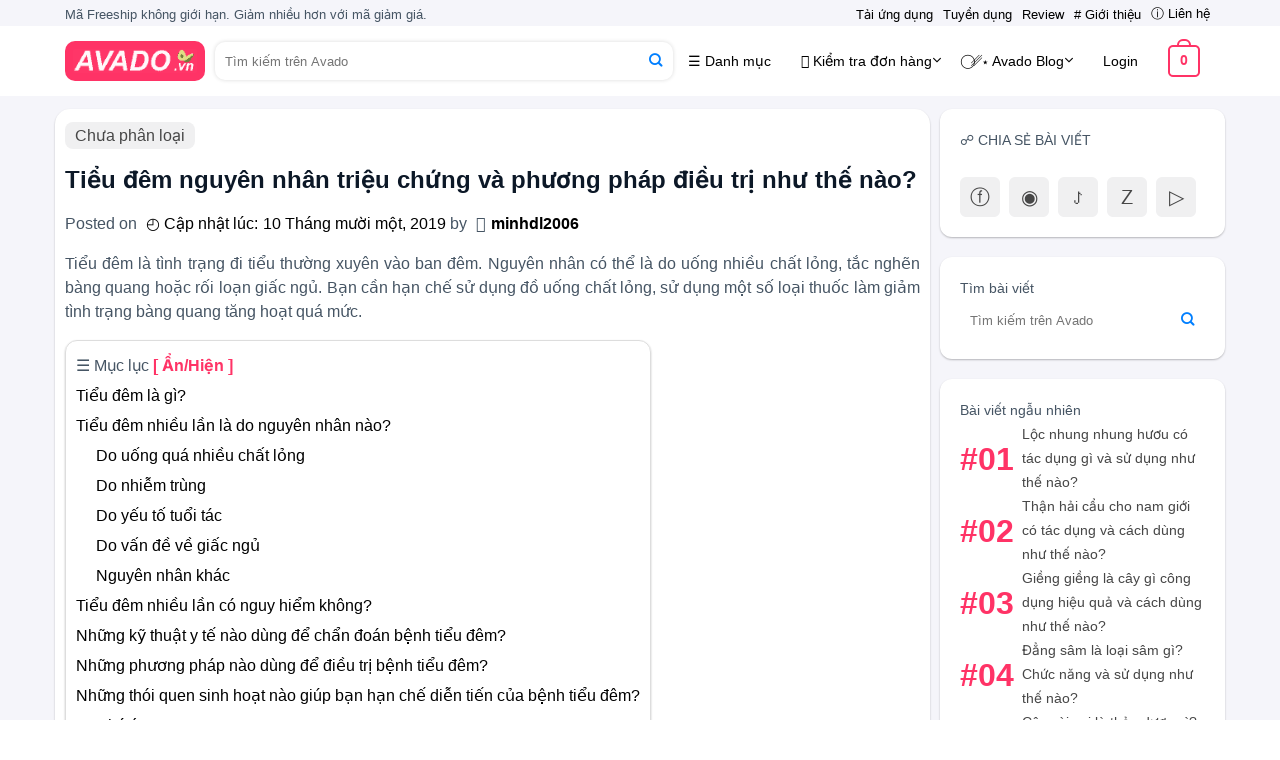

--- FILE ---
content_type: text/html; charset=UTF-8
request_url: https://avado.vn/tieu-dem-nguyen-nhan-trieu-chung/
body_size: 45640
content:
<!DOCTYPE html> <!--[if IE 9 ]> <html lang="vi" class="ie9 loading-site no-js"> <![endif]--> <!--[if IE 8 ]> <html lang="vi" class="ie8 loading-site no-js"> <![endif]--> <!--[if (gte IE 9)|!(IE)]><!--><html lang="vi" class="loading-site no-js"> <!--<![endif]--> <head> <meta charset="UTF-8" /> <link rel="profile" href="http://gmpg.org/xfn/11" /> <link rel="pingback" href="https://avado.vn/xmlrpc.php" /> <meta name='robots' content='max-image-preview:large' /> <meta name="google-site-verification" content="zeRYZjLcXo67vE--QdAzNizGewvUJqR58da6XO9hMnk" /> <link rel="preload" href="/wp-content/themes/flatsome/assets/css/icons/fl-icons.woff2" as="font" type="font/woff2" crossorigin="anonymous"> <!--link rel="preload" href="/wp-content/themes/avado-child/fontava/bevietnampro/BeVietnamPro-Regular.woff2" as="font" type="font/woff2" crossorigin="anonymous"--> <link rel="preload" href="/wp-content/themes/avado-child/fontava/inter/UcC73FwrK3iLTeHuS_nVMrMxCp50SjIa2pL7SUc.woff2" as="font" type="font/woff2" crossorigin="anonymous"> <meta name="viewport" content="width=device-width, initial-scale=1, maximum-scale=5"> <title>Tiểu đêm nguyên nhân triệu chứng và phương pháp điều trị như thế nào?</title><meta property="og:site_name" content="Avado Siêu Thị Thương Mại Điện Tử Uy Tín Chất Lượng" /> <title>Tiểu đêm nguyên nhân triệu chứng và phương pháp điều trị như thế nào?</title> <meta name="robots" content="follow, index, max-snippet:-1, max-video-preview:-1, max-image-preview:large"/> <link rel="canonical" href="https://avado.vn/tieu-dem-nguyen-nhan-trieu-chung/" /> <meta property="og:locale" content="en_VN" /> <meta property="og:type" content="product" /> <meta property="og:title" content="Tiểu đêm nguyên nhân triệu chứng và phương pháp điều trị như thế nào?" /> <meta property="og:description" content="" /> <meta property="og:url" content="https://avado.vn/tieu-dem-nguyen-nhan-trieu-chung/" /> <meta property="og:site_name" content="Avado.vn" /> <meta property="og:image" content="" /> <meta property="og:image:secure_url" content="" /> <meta property="og:image:width" content="1242" /> <meta property="og:image:height" content="932" /> <meta property="og:image:alt" content="" /> <meta property="og:image:type" content="image/jpeg" /> <meta name="twitter:card" content="summary_large_image" /> <meta name="twitter:title" content="Tiểu đêm nguyên nhân triệu chứng và phương pháp điều trị như thế nào?" /> <meta name="twitter:description" content="" /> <meta name="twitter:site" content="@avado" /> <meta name="twitter:creator" content="@avado" /> <meta name="twitter:image" content="" /> <meta name="twitter:label1" content="Price" /> <meta name="twitter:data1" content="&#16316;" /> <meta name="twitter:label2" content="Availability" /> <meta name="twitter:data2" content="In stock" /> <script type="application/ld+json" class="rank-math-schema-pro">{"@context":"https://schema.org","@graph":[{"@type":"Place","@id":"https://avado.vn/#place","address":{"@type":"PostalAddress","streetAddress":"260 Trần Điền Định Công Hoàng Mai","addressLocality":"Hà Nội","addressRegion":"Miền Bắc","postalCode":"100000","addressCountry":"India"}},{"@type":["TravelAgency","Organization"],"@id":"https://avado.vn/#organization","name":"avado.vn","url":"https://avado.vn","sameAs":["https://www.facebook.com/avado.vn","https://twitter.com/avado.vn","https://www.instagram.com/avado.vn/","https://www.youtube.com/@avadovn","http://www.linkedin.com/in/avado.vn","https://avado.vn.tumblr.com/","https://avado.vn.weebly.com/","https://about.me/avado/","https://www.pinterest.com/avado/"],"email":"info@avado.vn","address":{"@type":"PostalAddress","streetAddress":"260 Trần Điền Định Công Hoàng Mai","addressLocality":"Hà Nội","addressRegion":"Miền Bắc","postalCode":"100000","addressCountry":"India"},"logo":{"@type":"ImageObject","@id":"https://avado.vn/#logo","url":"https://avado.vn/wp-content/uploads/2022/12/cropped-Avado-favicon-min.png","contentUrl":"https://avado.vn/wp-content/uploads/2022/12/cropped-Avado-favicon-min.png","caption":"Avado.vn","inLanguage":"en-US","width":"512","height":"512"},"openingHours":["Monday,Tuesday,Wednesday,Thursday,Friday,Saturday,Sunday 09:00-17:00"],"legalName":"Avado .,Ltd","numberOfEmployees":{"@type":"QuantitativeValue","value":"60"},"location":{"@id":"https://avado.vn/#place"},"image":{"@id":"https://avado.vn/#logo"},"telephone":"+0966602957"},{"@type":"WebSite","@id":"https://avado.vn/#website","url":"https://avado.vn","name":"Avado.vn","alternateName":"Avado Siêu Thị Thương Mại Điện Tử","publisher":{"@id":"https://avado.vn/#organization"},"inLanguage":"en-US"},{"@type":"ImageObject","@id":"","url":"","width":"1242","height":"932","inLanguage":"en-US"},{"@type":"ItemPage","@id":"Tiểu đêm nguyên nhân triệu chứng và phương pháp điều trị như thế nào?/#webpage","url":"Tiểu đêm nguyên nhân triệu chứng và phương pháp điều trị như thế nào?","name":"Tiểu đêm nguyên nhân triệu chứng và phương pháp điều trị như thế nào?","datePublished":"10 Tháng mười một 2019","dateModified":"2019-11-10T16:47:46+00:00","isPartOf":{"@id":"https://avado.vn/#website"},"primaryImageOfPage":{"@id":""},"inLanguage":"en-US"},{"@type":"Product","name":"Tiểu đêm nguyên nhân triệu chứng và phương pháp điều trị như thế nào?","description":".","sku":"","category":"Array","mainEntityOfPage":{"@id":"Tiểu đêm nguyên nhân triệu chứng và phương pháp điều trị như thế nào?/#webpage"},"image":[{"@type":"ImageObject","url":"","height":"932","width":"1242"}],"offers":{"@type":"Offer","price":"","priceCurrency":"INR","priceValidUntil":"2025-12-31","availability":"https://schema.org/InStock","itemCondition":"NewCondition","url":"https://avado.vn/tieu-dem-nguyen-nhan-trieu-chung/","seller":{"@type":"Organization","@id":"https://avado.vn/","name":"Avado.vn","url":"https://avado.vn","logo":"https://avado.vn/wp-content/uploads/2022/12/cropped-Avado-favicon-min.png"}},"@id":"https://avado.vn/tieu-dem-nguyen-nhan-trieu-chung//#richSnippet"}]}</script> <link rel="alternate" type="application/rss+xml" title="Dòng thông tin Avado Siêu thị thương mại điện tử uy tín chất lượng &raquo;" href="https://avado.vn/feed/" /> <link rel="alternate" type="application/rss+xml" title="Avado Siêu thị thương mại điện tử uy tín chất lượng &raquo; Dòng bình luận" href="https://avado.vn/comments/feed/" /> <link rel='dns-prefetch' href='//cdnjs.cloudflare.com'>
<link rel='dns-prefetch' href='//www.google.com'><link rel="alternate" type="application/rss+xml" title="Avado Siêu thị thương mại điện tử uy tín chất lượng &raquo; Tiểu đêm nguyên nhân triệu chứng và phương pháp điều trị như thế nào? Dòng bình luận" href="https://avado.vn/tieu-dem-nguyen-nhan-trieu-chung/feed/" /> <link rel="alternate" title="oNhúng (JSON)" type="application/json+oembed" href="https://avado.vn/wp-json/oembed/1.0/embed?url=https%3A%2F%2Favado.vn%2Ftieu-dem-nguyen-nhan-trieu-chung%2F" /> <link rel="alternate" title="oNhúng (XML)" type="text/xml+oembed" href="https://avado.vn/wp-json/oembed/1.0/embed?url=https%3A%2F%2Favado.vn%2Ftieu-dem-nguyen-nhan-trieu-chung%2F&#038;format=xml" /> <style id='wp-img-auto-sizes-contain-inline-css' type='text/css'> img:is([sizes=auto i],[sizes^="auto," i]){contain-intrinsic-size:3000px 1500px} /*# sourceURL=wp-img-auto-sizes-contain-inline-css */ </style> <style id='woocommerce-inline-inline-css' type='text/css'> .woocommerce form .form-row .required { visibility: visible; } /*# sourceURL=woocommerce-inline-inline-css */ </style> <script data-dont-merge>window.swift_performance_collectdomready = [];window.swift_performance_collectready = [];window.swift_performance_collectonload = [];</script> <script type="text/javascript" id="asr_ajax_filter_post-js-extra">
/* <![CDATA[ */
var asr_ajax_params = {"asr_ajax_nonce":"dee2d9bb29","asr_ajax_url":"https://avado.vn/wp-admin/admin-ajax.php"};
//# sourceURL=asr_ajax_filter_post-js-extra
/* ]]> */
</script> <script type="text/javascript" id="votecomment-js-extra">
/* <![CDATA[ */
var votecommentajax = {"ajaxurl":"https://avado.vn/wp-admin/admin-ajax.php"};
//# sourceURL=votecomment-js-extra
/* ]]> */
</script> <link rel="https://api.w.org/" href="https://avado.vn/wp-json/" /><link rel="alternate" title="JSON" type="application/json" href="https://avado.vn/wp-json/wp/v2/posts/16316" /><link rel="EditURI" type="application/rsd+xml" title="RSD" href="https://avado.vn/xmlrpc.php?rsd" /> <link rel="canonical" href="https://avado.vn/tieu-dem-nguyen-nhan-trieu-chung/" /> <link rel='shortlink' href='https://avado.vn/?p=16316' /> <!--[if IE]><link rel="stylesheet" type="text/css" href="https://avado.vn/wp-content/themes/flatsome/assets/css/ie-fallback.css"><script src="//cdnjs.cloudflare.com/ajax/libs/html5shiv/3.6.1/html5shiv.js"></script><script>var head = document.getElementsByTagName('head')[0],style = document.createElement('style');style.type = 'text/css';style.styleSheet.cssText = ':before,:after{content:none !important';head.appendChild(style);setTimeout(function(){head.removeChild(style);}, 0);</script><script src="https://avado.vn/wp-content/themes/flatsome/assets/libs/ie-flexibility.js"></script><![endif]--> <noscript><style>.woocommerce-product-gallery{ opacity: 1 !important; }</style></noscript> <link rel="icon" href="https://avado.vn/wp-content/uploads/2022/12/cropped-Avado-favicon-min-32x32.png" sizes="32x32" /> <link rel="icon" href="https://avado.vn/wp-content/uploads/2022/12/cropped-Avado-favicon-min-192x192.png" sizes="192x192" /> <link rel="apple-touch-icon" href="https://avado.vn/wp-content/uploads/2022/12/cropped-Avado-favicon-min-180x180.png" /> <meta name="msapplication-TileImage" content="https://avado.vn/wp-content/uploads/2022/12/cropped-Avado-favicon-min-270x270.png" /> <style id="avacustom-css" type="text/css">:root {--primary-color: #446084;}.full-width .ubermenu-nav, .container, .row{max-width: 1150px}.row.row-collapse{max-width: 1120px}.row.row-small{max-width: 1142.5px}.row.row-large{max-width: 1180px}.sticky-add-to-cart--active, #wrapper,#main,#main.dark{background-color: #f5f5fa}.header-main{height: 70px}#logo img{max-height: 70px}#logo{width:auto;}.header-bottom{min-height: 56px}.header-top{min-height: 26px}.transparent .header-main{height: 265px}.transparent #logo img{max-height: 265px}.has-transparent + .page-title:first-of-type,.has-transparent + #main > .page-title,.has-transparent + #main > div > .page-title,.has-transparent + #main .page-header-wrapper:first-of-type .page-title{padding-top: 295px;}.header.show-on-scroll,.stuck .header-main{height:70px!important}.stuck #logo img{max-height: 70px!important}.header-bg-color, .header-wrapper {background-color: #ffffff}.header-bottom {background-color: #017fff}.stuck .header-main .nav > li > a{line-height: 50px }.header-bottom-nav > li > a{line-height: 16px }@media (max-width: 549px) {.header-main{height: 70px}#logo img{max-height: 70px}}.header-top{background-color:#f5f5fa!important;}body{font-size: 100%;}@media screen and (max-width: 549px){body{font-size: 85%;}}body{font-family:"Inter", sans-serif}body{font-weight: 500}body{color: #465564}.nav > li > a {font-family:"Inter", sans-serif;}.mobile-sidebar-levels-2 .nav > li > ul > li > a {font-family:"Inter", sans-serif;}.nav > li > a {font-weight: 600;}.mobile-sidebar-levels-2 .nav > li > ul > li > a {font-weight: 600;}h1,h2,h3,h4,h5,h6,.heading-font, .off-canvas-center .nav-sidebar.nav-vertical > li > a{font-family: "Inter", sans-serif;}h1,h2,h3,h4,h5,h6,.heading-font,.banner h1,.banner h2{font-weight: 700;}h1,h2,h3,h4,h5,h6,.heading-font{color: #0c1827;}.alt-font{font-family: "Inter", sans-serif;}.alt-font{font-weight: 700!important;}.products.has-equal-box-heights .box-image {padding-top: 100%;}@media screen and (min-width: 550px){.products .box-vertical .box-image{min-width: 173px!important;width: 173px!important;}}.footer-1{background-color: #ffffff}.footer-2{background-color: #ffffff}.absolute-footer, html{background-color: #ffffff}button[name='update_cart'] { display: none; }@font-face{font-family:'fl-icons';font-display:block;src:url("/wp-content/themes/flatsome/assets/css/icons/fl-icons.eot");src:url("/wp-content/themes/flatsome/assets/css/icons/fl-icons.eot#iefix") format("embedded-opentype"),url("/wp-content/themes/flatsome/assets/css/icons/fl-icons.woff2") format("woff2"),url("/wp-content/themes/flatsome/assets/css/icons/fl-icons.ttf") format("truetype"),url("/wp-content/themes/flatsome/assets/css/icons/fl-icons.woff") format("woff"),url("/wp-content/themes/flatsome/assets/css/icons/fl-icons.svg#fl-icons") format("svg")}/*chỉ có trên mb */@media(max-width:680px){.account-item{width: -webkit-fill-available;}.account-item a{color:black !important;}.mobile-sidebar .nav{display: unset !important;}.tabbed-content .nav{display: unset;}.related .image-none {height: 149px !important;}.related .col-inner{width: 102%!important;}.ux-search-submit{display:none;}.blog-archive .box-image{width: -webkit-fill-available !important;}.flickity-slider,.spcunggia .flickity-slider{width: 109%;}.flickity-slider .col-inner,.spcunggia .col-inner{width: 109%;}#spshop .col-inner{width: 103%;}.bvlienquan .col-inner{margin: 3px;}#logo{margin-right: 50px;}.nav .children {position: fixed;opacity: 0;}.nav:not(.nav-slide) .active>.children {position: inherit;opacity: 1;}.product-section{border-radius:0 !important;}#spshop .col,.related .col{padding: 0px;}body,html{font-size:90%;}.product-container .col,.blog-single .col{padding:5px 0;}#logo{display:none;}.inner-mb .col-inner{padding: 0px !important;}} /*chỉ có trên pc */@media(min-width:680px){.mfp-content .mfp-iframe{width:600px;height:400px;}.related .image-none {height: 250px !important;} .product-info{margin-left: 15px;padding:5px 0 !important;} .blog-archive .box{display: flex !important;}.nav-dropdown {position: absolute;min-width: 260px;max-height: 0;z-index: 9;padding: 0;margin: 0;color: #777;background-color: #fff;display: table;left: -99999px;border-radius:10px;border:1px solid #FF3366;}.nav{width: 100%;position: relative;display: inline-block;display: -webkit-box;display: -ms-flexbox;align-items: center}.product-main{margin-top: 10px;}.progress-fire{bottom: 16px !important;}} article, aside, details, figcaption, figure, footer, header, main, menu, nav, section, summary{margin-block-start: 0em;margin-block-end: 0em;margin-inline-start: 0;margin-inline-end: 0;}.product-thumbnails .flickity-viewport{padding: 0 10px;}.mobile-nav li,.header-wrapper .flex-col{display: inline-block;}.header-search-form{width: -webkit-fill-available;}/* vietnamese */@font-face {font-family: 'Inter';font-style: normal;font-weight: 400;font-display: swap;src: url(/wp-content/themes/avado-child/fontava/inter/UcC73FwrK3iLTeHuS_nVMrMxCp50SjIa2pL7SUc.woff2) format('woff2');unicode-range: U+0102-0103, U+0110-0111, U+0128-0129, U+0168-0169, U+01A0-01A1, U+01AF-01B0, U+0300-0301, U+0303-0304, U+0308-0309, U+0323, U+0329, U+1EA0-1EF9, U+20AB;}/* vietnamese */@font-face {font-family: 'Inter';font-style: normal;font-weight: 500;font-display: swap;src: url(/wp-content/themes/avado-child/fontava/inter/UcC73FwrK3iLTeHuS_nVMrMxCp50SjIa2pL7SUc.woff2) format('woff2');unicode-range: U+0102-0103, U+0110-0111, U+0128-0129, U+0168-0169, U+01A0-01A1, U+01AF-01B0, U+0300-0301, U+0303-0304, U+0308-0309, U+0323, U+0329, U+1EA0-1EF9, U+20AB;}/* vietnamese */@font-face {font-family: 'Inter';font-style: normal;font-weight: 600;font-display: swap;src: url(/wp-content/themes/avado-child/fontava/inter/UcC73FwrK3iLTeHuS_nVMrMxCp50SjIa2pL7SUc.woff2) format('woff2');unicode-range: U+0102-0103, U+0110-0111, U+0128-0129, U+0168-0169, U+01A0-01A1, U+01AF-01B0, U+0300-0301, U+0303-0304, U+0308-0309, U+0323, U+0329, U+1EA0-1EF9, U+20AB;}/* vietnamese */@font-face {font-family: 'Inter';font-style: normal;font-weight: 700;font-display: swap;src: url(/wp-content/themes/avado-child/fontava/inter/UcC73FwrK3iLTeHuS_nVMrMxCp50SjIa2pL7SUc.woff2) format('woff2');unicode-range: U+0102-0103, U+0110-0111, U+0128-0129, U+0168-0169, U+01A0-01A1, U+01AF-01B0, U+0300-0301, U+0303-0304, U+0308-0309, U+0323, U+0329, U+1EA0-1EF9, U+20AB;}body,html{margin: 0;overflow-x: hidden;}h1, h2, h3, h4, h5, h6, .heading-font, .banner h1, .banner h2{font-family: "Inter", sans-serif;}body,.nav > li > a,h1, h2, h3, h4, h5, h6, .heading-font, .off-canvas-center .nav-sidebar.nav-vertical > li > a ,.sticky-add-to-cart--active, #wrapper, #main, #main.dark,.recent-blog-posts a,.recent-blog-posts a, .widget_tag_cloud a, .widget_categories a,span.widget-title,.page-title,.box-text h1, .box-text h2, .box-text h3, .box-text h4, .box-text h5, .box-text h6, .box-text a:not(.button),a,#footer,.toggle{font-family: "Inter", sans-serif !important;}h6{font-size:105%;}h5{font-size:110%;}h4{font-size:115%;}h3{font-size:120%;}h2{font-size:125%;}h1{font-size:150%;}body {font-weight: 400;}article,aside,details,figcaption,figure,footer,header,main,menu,nav,section,summary {display: block;}a {color: rgb(13, 92, 182);text-decoration: none;}.product-info a,#shop-sidebar a,.page-number,.shop_attributes a,.cantaba,.comment-reply-link,.relatedcat a,#secondary a,.from_the_blog_excerpt{color:#474747;}b,strong {font-weight: bolder;}#footer td{border: 1px solid #c4c6ca;}.footer-1{padding:10px 0;margin-top:20px;}textarea {height: 70px !important;}*,*:before,*:after {box-sizing: border-box;}.col,.columns,.sidebar-menu {padding: 5px;width: 100%;}.col-fit {-ms-flex: 1;flex: 1;}.small-1 {max-width: 8.3333333333%;-ms-flex-preferred-size: 8.3333333333%;flex-basis: 8.3333333333%}.small-2 {max-width: 16.6666666667%;-ms-flex-preferred-size: 16.6666666667%;flex-basis: 16.6666666667%}.small-3 {max-width: 25%;-ms-flex-preferred-size: 25%;flex-basis: 25%}.small-4 {max-width: 33.3333333333%;-ms-flex-preferred-size: 33.3333333333%;flex-basis: 33.3333333333%}.small-5 {max-width: 41.6666666667%;-ms-flex-preferred-size: 41.6666666667%;flex-basis: 41.6666666667%}.small-6 {max-width: 50%;-ms-flex-preferred-size: 50%;flex-basis: 50%}.small-7 {max-width: 58.3333333333%;-ms-flex-preferred-size: 58.3333333333%;flex-basis: 58.3333333333%}.small-8 {max-width: 66.6666666667%;-ms-flex-preferred-size: 66.6666666667%;flex-basis: 66.6666666667%}.small-9 {max-width: 75%;-ms-flex-preferred-size: 75%;flex-basis: 75%}.small-10 {max-width: 83.3333333333%;-ms-flex-preferred-size: 83.3333333333%;flex-basis: 83.3333333333%}.small-11 {max-width: 91.6666666667%;-ms-flex-preferred-size: 91.6666666667%;flex-basis: 91.6666666667%}.small-12 {max-width: 100%;-ms-flex-preferred-size: 100%;flex-basis: 100%}.small-columns-1>.col,.small-columns-1 .flickity-slider>.col {max-width: 100%;-ms-flex-preferred-size: 100%;flex-basis: 100%}.small-columns-2>.col,.small-columns-2 .flickity-slider>.col {max-width: 50%;-ms-flex-preferred-size: 50%;flex-basis: 50%}.small-columns-3>.col,.small-columns-3 .flickity-slider>.col {max-width: 33.3333333333%;-ms-flex-preferred-size: 33.3333333333%;flex-basis: 33.3333333333%}.small-columns-4>.col,.small-columns-4 .flickity-slider>.col {max-width: 25%;-ms-flex-preferred-size: 25%;flex-basis: 25%}.small-columns-5>.col,.small-columns-5 .flickity-slider>.col {max-width: 20%;-ms-flex-preferred-size: 20%;flex-basis: 20%}.small-columns-6>.col,.small-columns-6 .flickity-slider>.col {max-width: 16.6666666667%;-ms-flex-preferred-size: 16.6666666667%;flex-basis: 16.6666666667%}.small-columns-7>.col,.small-columns-7 .flickity-slider>.col {max-width: 14.2857142857%;-ms-flex-preferred-size: 14.2857142857%;flex-basis: 14.2857142857%}.small-columns-8>.col,.small-columns-8 .flickity-slider>.col {max-width: 12.5%;-ms-flex-preferred-size: 12.5%;flex-basis: 12.5%}@media screen and (min-width: 550px) {.medium-1 {max-width: 8.3333333333%;-ms-flex-preferred-size: 8.3333333333%;flex-basis: 8.3333333333%}.medium-2 {max-width: 16.6666666667%;-ms-flex-preferred-size: 16.6666666667%;flex-basis: 16.6666666667%}.medium-3 {max-width: 25%;-ms-flex-preferred-size: 25%;flex-basis: 25%}.medium-4 {max-width: 33.3333333333%;-ms-flex-preferred-size: 33.3333333333%;flex-basis: 33.3333333333%}.medium-5 {max-width: 41.6666666667%;-ms-flex-preferred-size: 41.6666666667%;flex-basis: 41.6666666667%}.medium-6 {max-width: 50%;-ms-flex-preferred-size: 50%;flex-basis: 50%}.medium-7 {max-width: 58.3333333333%;-ms-flex-preferred-size: 58.3333333333%;flex-basis: 58.3333333333%}.medium-8 {max-width: 66.6666666667%;-ms-flex-preferred-size: 66.6666666667%;flex-basis: 66.6666666667%}.medium-9 {max-width: 75%;-ms-flex-preferred-size: 75%;flex-basis: 75%}.medium-10 {max-width: 83.3333333333%;-ms-flex-preferred-size: 83.3333333333%;flex-basis: 83.3333333333%}.medium-11 {max-width: 91.6666666667%;-ms-flex-preferred-size: 91.6666666667%;flex-basis: 91.6666666667%}.medium-12 {max-width: 100%;-ms-flex-preferred-size: 100%;flex-basis: 100%}.medium-columns-1>.col,.medium-columns-1 .flickity-slider>.col {max-width: 100%;-ms-flex-preferred-size: 100%;flex-basis: 100%}.medium-columns-2>.col,.medium-columns-2 .flickity-slider>.col {max-width: 50%;-ms-flex-preferred-size: 50%;flex-basis: 50%}.medium-columns-3>.col,.medium-columns-3 .flickity-slider>.col {max-width: 33.3333333333%;-ms-flex-preferred-size: 33.3333333333%;flex-basis: 33.3333333333%}.medium-columns-4>.col,.medium-columns-4 .flickity-slider>.col {max-width: 25%;-ms-flex-preferred-size: 25%;flex-basis: 25%}.medium-columns-5>.col,.medium-columns-5 .flickity-slider>.col {max-width: 20%;-ms-flex-preferred-size: 20%;flex-basis: 20%}.medium-columns-6>.col,.medium-columns-6 .flickity-slider>.col {max-width: 16.6666666667%;-ms-flex-preferred-size: 16.6666666667%;flex-basis: 16.6666666667%}.medium-columns-7>.col,.medium-columns-7 .flickity-slider>.col {max-width: 14.2857142857%;-ms-flex-preferred-size: 14.2857142857%;flex-basis: 14.2857142857%}.medium-columns-8>.col,.medium-columns-8 .flickity-slider>.col {max-width: 12.5%;-ms-flex-preferred-size: 12.5%;flex-basis: 12.5%}}@media screen and (min-width: 850px) {.large-1 {max-width: 8.3333333333%;-ms-flex-preferred-size: 8.3333333333%;flex-basis: 8.3333333333%}.large-2 {max-width: 16.6666666667%;-ms-flex-preferred-size: 16.6666666667%;flex-basis: 16.6666666667%}.large-3 {max-width: 25%;-ms-flex-preferred-size: 25%;flex-basis: 25%}.large-4 {max-width: 33.3333333333%;-ms-flex-preferred-size: 33.3333333333%;flex-basis: 33.3333333333%}.large-5 {max-width: 41.6666666667%;-ms-flex-preferred-size: 41.6666666667%;flex-basis: 41.6666666667%}.large-6 {max-width: 50%;-ms-flex-preferred-size: 50%;flex-basis: 50%}.large-7 {max-width: 58.3333333333%;-ms-flex-preferred-size: 58.3333333333%;flex-basis: 58.3333333333%}.large-8 {max-width: 66.6666666667%;-ms-flex-preferred-size: 66.6666666667%;flex-basis: 66.6666666667%}.large-9 {max-width: 75%;-ms-flex-preferred-size: 75%;flex-basis: 75%}.large-10 {max-width: 83.3333333333%;-ms-flex-preferred-size: 83.3333333333%;flex-basis: 83.3333333333%}.large-11 {max-width: 91.6666666667%;-ms-flex-preferred-size: 91.6666666667%;flex-basis: 91.6666666667%}.large-12 {max-width: 100%;-ms-flex-preferred-size: 100%;flex-basis: 100%}.gallery-columns-1 .gallery-item,.large-columns-1>.col,.large-columns-1 .flickity-slider>.col {max-width: 100%;-ms-flex-preferred-size: 100%;flex-basis: 100%}.gallery-columns-2 .gallery-item,.large-columns-2>.col,.large-columns-2 .flickity-slider>.col {max-width: 50%;-ms-flex-preferred-size: 50%;flex-basis: 50%}.gallery-columns-3 .gallery-item,.large-columns-3>.col,.large-columns-3 .flickity-slider>.col {max-width: 33.3333333333%;-ms-flex-preferred-size: 33.3333333333%;flex-basis: 33.3333333333%}.gallery-columns-4 .gallery-item,.large-columns-4>.col,.large-columns-4 .flickity-slider>.col {max-width: 25%;-ms-flex-preferred-size: 25%;flex-basis: 25%}.gallery-columns-5 .gallery-item,.large-columns-5>.col,.large-columns-5 .flickity-slider>.col {max-width: 20%;-ms-flex-preferred-size: 20%;flex-basis: 20%}.gallery-columns-6 .gallery-item,.large-columns-6>.col,.large-columns-6 .flickity-slider>.col {max-width: 16.6666666667%;-ms-flex-preferred-size: 16.6666666667%;flex-basis: 16.6666666667%}.gallery-columns-7 .gallery-item,.large-columns-7>.col,.large-columns-7 .flickity-slider>.col {max-width: 14.2857142857%;-ms-flex-preferred-size: 14.2857142857%;flex-basis: 14.2857142857%}.gallery-columns-8 .gallery-item,.large-columns-8>.col,.large-columns-8 .flickity-slider>.col {max-width: 12.5%;-ms-flex-preferred-size: 12.5%;flex-basis: 12.5%}}body,.container,.full-width .ubermenu-nav,.container-width,.row {width: 100%;margin-left: auto;margin-right: auto}.flex-row {display: flex;align-items: center;width: 100%}.header .flex-row {height: 100%;border-radius:30px;}.flex-grow {flex: 1;}@media (max-width: 849px) {.medium-flex-wrap {-ms-flex-flow: column wrap;flex-flow: column wrap}}.row,.gallery {width: 100%;-js-display: flex;display: -ms-flexbox;display: flex;-ms-flex-flow: row wrap;flex-flow: row wrap;}/* Show bar multi review */.container .row:not(.row-collapse) {margin-left: 0px;margin-right: 0px;width: auto;}.nav-dropdown {position: absolute;opacity: 0;}.nav{display: flex;align-items: center;margin:0;}.account-nav{display: unset !important;}.nav a{color:#000;margin:0 5px;font-weight: 400 !important;}.badge {display: table;height: 2.8em;width: 2.8em;z-index: 99999;position:absolute;}.badge-inner {display: table-cell;vertical-align: middle;text-align: center;background-color: #FF3366;color: white !important;border-radius: 50%;}.top{top: 0;}.box {width: 100%;position: relative;margin: 0 auto;}.box > a {width: 100%;display: block;}.box-image {position: relative;height: auto;margin: 0 auto;overflow: hidden;}.button,button,input[type='submit'],input[type='reset'],input[type='button'] {text-align: center;color: white;background-color: #FF3366;border-color: rgba(0, 0, 0, 0.05);border-radius: 5px;padding:9px;}input[type='email'],input[type='date'],input[type='search'],input[type='number'],input[type='text'],input[type='tel'],input[type='url'],input[type='password'],textarea,select,.select-resize-ghost,.select2-container .select2-choice,.select2-container .select2-selection {border: 1px solid rgb(235 235 240 / 16%);padding: 0 .75em;height: 2.507em;width: 100%;outline:none;}.links>li>a:before,i[class^="icon-"],i[class*=" icon-"] {font-family: 'fl-icons' !important;speak: none !important;margin: 0;padding: 0;display: inline-block;font-style: normal !important;font-weight: normal !important;font-variant: normal !important;text-transform: none !important;position: relative;line-height: 1.2;}img {transition: opacity 1s;opacity: 1;border-style: none;border-radius:8px;max-width: 100%;height: auto;display: inline-block;vertical-align: middle;}.img {position: relative;}.img .img-inner {position: relative;overflow: hidden;}.img,.img img {width: 100%;}.has-format,.video-fit,.image-cover {position: relative;height: auto;overflow: hidden;padding-top: 100%;background-position: 50% 50%;background-size: cover;}.video-fit {padding-top: 56.5%;}.video-fit video,.video-fit iframe,img.back-image,.image-cover img,.has-format img,.has-equal-box-heights .box-image img {right: 0;width: 100%;height: 100%;bottom: 0;left: 0;top: 0;position: absolute;object-position: 50% 50%;object-fit: cover;font-family: "object-fit: cover;";}.mfp-hide {display: none !important}.slider,.row-slider {position: relative}.slider:not(.flickity-enabled) {white-space: nowrap;overflow-y: hidden;overflow-x: scroll;width: auto;-ms-overflow-style: -ms-autohiding-scrollbar}.slider:not(.flickity-enabled)>* {display: inline-block !important;}.flickity-slider>div:not(.col),.flickity-slider>a,.flickity-slider>p,.flickity-slider>a>img,.flickity-slider>img,.flickity-slider>figure {width: 100% !important;padding: 0;margin: 0;transition: transform .6s, opacity .6s, box-shadow 0.6s}.flickity-enabled:focus {outline: none}.flickity-viewport {overflow: hidden;position: relative;height: 100%;width: 100%}.flickity-prev-next-button {position: absolute;top: 40%;bottom: 40%;width: 36px;height: 36px;border: none;/*opacity: 0;*/transition: transform .3s, opacity .3s, background .3s, box-shadow .3s;background-color: #f5f5fa;border-radius:50%;}.flickity-prev-next-button.next {-ms-transform: translateX(-20%);transform: translateX(-20%);right: 2%;}.flickity-prev-next-button.previous {-ms-transform: translateX(20%);transform: translateX(20%);left: 2%}.slider-show-nav .flickity-prev-next-button,.slider:hover .flickity-prev-next-button {opacity: 0.7;-ms-transform: translateX(0) !important;transform: translateX(0) !important}th,td {text-align: left;}ol,ul,li {list-style: none;margin-top: 0;padding: 0;list-style-type: none;}/* Cho trang shop page */@media (max-width: 549px) {[data-show="hide-for-small"],.hide-for-small {display: none !important;}}@media (min-width: 550px) {[data-show="show-for-small"],.show-for-small {display: none !important;}}@media (min-width: 850px) {[data-show="show-for-medium"],.show-for-medium {display: none !important;}}@media (max-width: 849px) {[data-show="hide-for-medium"],.hide-for-medium {display: none !important;}.medium-text-center {text-align: center !important;width: 100% !important;float: none !important;}}.screen-reader-text {clip: rect(1px, 1px, 1px, 1px);position: absolute !important;height: 1px;width: 1px;overflow: hidden;}.header,.header-wrapper {width: 100%;z-index: 30;position: relative;background-size: cover;background-position: 50% 0;transition: background-color 0.3s, opacity 0.3s;}.header.show-on-scroll,.header.has-transparent,.header.transparent {position: absolute;}.header-main {z-index: 10;position: relative;}.stuck {position: fixed;margin: 0 auto;}.header.show-on-scroll .hide-for-sticky,.stuck .hide-for-sticky {display: none;}@media (max-width: 849px) {.header-main li.html.custom {display: none;}}.wp-caption {margin:auto;max-width: 100%;}.wp-caption-text {text-align: center;background: rgba(0, 0, 0, 0.05);}.breadcrumbs {width: fit-content;}.logo img {display: block;width: auto;}.header-logo-dark,.nav-dark .header-logo,.header-logo-sticky,.sticky .dark .header-logo-dark,.sticky .has-sticky-logo .header-logo {display: none !important;}@media screen and (max-width: 849px) {.medium-logo-center .flex-left {-ms-flex-order: 1;order: 1;-ms-flex: 1 1 0px;flex: 1 1 0;}.medium-logo-center .logo {-ms-flex-order: 2;order: 2;text-align: center;margin: 0 15px;}.medium-logo-center .flex-right {order: 3;}}.flex-right{margin-left: auto;}.icon-lock:before {content: "\e904"}.icon-user-o:before {content: "\e900"}.icon-user:before {content: "\e901"}.icon-gift:before {content: "\e604"}.icon-phone:before {content: "\e600"}.icon-play:before {content: "\e605"}.icon-menu:before {content: "\e800"}.icon-heart-o:before {content: "\e906"}.icon-heart:before {content: "\e000"}.icon-angle-left:before {content: "\f104"}.icon-angle-right:before {content: "\f105"}.icon-angle-up:before {content: "\f106"}.icon-angle-down:before {content: "\f107"}.icon-envelop:before {content: "\e003"}.icon-tag:before {content: "\e004"}.icon-star:before {content: "\e005"}.icon-star-o:before {content: "\e006"}.icon-checkmark:before {content: "\e00a"}.icon-plus:before {content: "\e00c"}.icon-search:before {content: "\e012"}.icon-certificate:before {content: "\f0a3"}.icon-clock:before {content: "\e01a"}.button.email:not(.is-outline),.button.email:hover {color: #111 !important}.button.phone:not(.is-outline),.button.phone:hover {color: #51cb5a !important}.woocommerce-product-rating {visibility: visible;position: relative}.star-rating {text-align: left;display: block;overflow: hidden;position: relative;height: 1em;line-height: 1em;letter-spacing: 0;margin: .5em 0;width: 5.4em;font-family: "fl-icons" !important;-webkit-font-smoothing: antialiased;-moz-osx-font-smoothing: grayscale}.star-rating:before,.woocommerce-page .star-rating:before {content: '\e006\e006\e006\e006\e006';color: #d26e4b;float: left;top: 0;left: 0;position: absolute}.star-rating span {overflow: hidden;float: left;width: 10px;height: 10px;top: 0;left: 0;font-family: "fl-icons" !important;position: absolute;padding-top: 1.5em;font-weight: normal !important}.star-rating span:before {content: '\e005\e005\e005\e005\e005';color: #FF3366;top: 0;position: absolute;left: 0}.star-rating--inline {display: inline-block;vertical-align: middle;height: 18px}li.wc-layered-nav-rating .star-rating {margin-bottom: 0;display: inline-block}.stars a {margin-left: -10px;display: inline-block;color: transparent !important;overflow: hidden;font-family: 'fl-icons' !important;}.stars a+a {margin-left: .3em;border-left: 1px solid #ececec}.stars a:hover:after,.stars a.active:after {color: #d26e4b;padding-right: 7px;}.stars a:after {color: #ddd;content: '\e005'}.stars a.star-2:after {content: '\e005\e005'}.stars a.star-3:after {content: '\e005\e005\e005'}.stars a.star-4:after {content: '\e005\e005\e005\e005'}.stars a.star-5:after {content: '\e005\e005\e005\e005\e005'}/* Live search */.col .live-search-results,.header-block .live-search-results,.header .search-form .live-search-results {top: 105%;background-color: rgba(255, 255, 255, 0.95);position: absolute}.header li .html .live-search-results {top: 0;position: relative;}.autocomplete-suggestion {padding: 10px 0.75em;display: flex;}.autocomplete-suggestion img {width: 40px;border-radius: 50%;height: 40px;display: inline-block;margin-right: 10px}.searchform-wrapper .autocomplete-suggestions {max-height: 50vh;overflow-y: auto;}/* Off canvas menu */.mfp-bg.mfp-ready {opacity: .6;}.mfp-bg {top: 0;left: 0;width: 100%;height: 100%;z-index: 1042;overflow: hidden;position: fixed;background: #0b0b0b;opacity: 0;}.mfp-wrap {top: 0;left: 0;width: 100%;height: 100%;z-index: 1043;position: fixed;outline: none !important;-webkit-backface-visibility: hidden;}.mfp-container {text-align: center;position: absolute;width: 100%;height: 100%;}.mfp-container:before {content: '';display: inline-block;height: 100%;vertical-align: middle;}.off-canvas-left.mfp-ready .mfp-content, .off-canvas-right.mfp-ready .mfp-content {-ms-transform: translate(0, 0);transform: translate(0, 0);opacity: 1;background-color: white;overflow: scroll;height: -webkit-fill-available;}.off-canvas-right .mfp-content, .off-canvas-left .mfp-content {position: fixed;top: 0;bottom: 0;background-color: rgba(255, 255, 255, 0.95);left: 0;}.mfp-inline-holder .mfp-content, .mfp-ajax-holder .mfp-content {width: 85%;cursor: auto;}.mfp-ready .mfp-content {opacity: 1;-ms-transform: translateY(0);transform: translateY(0);}.mfp-content {position: relative;display: inline-block;vertical-align: middle;max-width: 100%;margin: 0 auto;text-align: left;z-index: 99999;opacity: 0;}.off-canvas .sidebar-inner {padding: 30px 20px;font-size:120%;}.mfp-s-ready .mfp-preloader {display: none;}.mfp-ready .mfp-close {opacity: .5;transform: translateY(0) translateZ(1px);}button, html [type="button"], [type="reset"], [type="submit"] {-webkit-appearance: button;}.mfp-close {z-index: 1046;position: fixed;top: 0;right: 0;color: black;background-color:#f5f5fa;}/* Flatsome shop css */.text-center .quantity,.quantity {opacity: 1;display: inline-flex;margin: 0 1px;border: 1px solid #44454785; background-color:transparent;}.minus,.plus {background-color:transparent !important;}.quantity input {display: inline-block;border:0px;margin-bottom: 0px;color: black;}.quantity input[type="number"] {max-width: 2.5em;width: 2.5em;text-align: center;}.quantity input[type="number"]::-webkit-outer-spin-button,.quantity input[type="number"]::-webkit-inner-spin-button {-webkit-appearance: none;margin: 0}.cart-icon strong {margin: .3em 0;border: 2px solid #FF3366;color: #FF3366;position: relative;display: inline-block;text-align: center;width: 2.2em;height: 2.2em;line-height: 1.9em;border-radius: 5px;}.cart-icon strong:after {bottom: 100%;margin-left: -7px;height: 8px;width: 14px;left: 50%;content: ' ';position: absolute;border: 2px solid #FF3366;border-top-left-radius: 99px;border-top-right-radius: 99px;}.variations {position: relative}.variations .reset_variations {position: absolute;right: 0;bottom: 95%;}/* style css *//* căn hộp text tên sản phẩm không tràn hộp */p.name.product-title a,.am_single_grid .post-title{overflow:hidden;text-overflow:ellipsis;display:-webkit-box;-webkit-box-orient:vertical;-webkit-line-clamp: 2;color: #333;}p.name.product-title{margin:1px 0;}.am_single_grid .post-title{margin:0;line-height: 16px;}.post-title{font-size:100%;}/* Ngăn không cho giao diện mobile lắc sang 2 bên */html, body {overflow-x: hidden;}.ux-search-submit{background-color: transparent !important;color: #017fff !important;border-color: transparent !important;}.search-field{border: 0px solid #ddd !important;box-shadow: unset !important;border-radius: 50%!important;background-color: white;}.header-search-form-wrapper{border-radius: 10px;box-shadow: 0 0 4px 0 rgba(0, 0, 0, .15);}span.amount,.fn,.woocommerce-review__author,.c4d-woo-bundle-title{font-weight: 700;color: #FF3366;margin-bottom: 0;}/*.woocommerce-review__author,.c4d-woo-bundle-title{text-shadow: 1px 1px 0 #fff, -1px -1px 0 #fff, 1px -1px 0 #fff, -1px 1px 0 #fff, 2px 2px 2px #333333a8;}*/.product-info .price span{font-size: 20px !important;}del span.amount{color: #a7aaad;}.page-numbers li{display:inline-block;margin-right:25px;}.page-numbers .current{background-color:#FF3366;color:white;border-radius:5px;padding: 15px;}.buttongray,.comment-reply-title a{padding: 15px 15px;border-radius: 5px;margin: 3px 3px 4px 0px;background-color: #f5f5fa;}.caninline{display:inline-block;font-size:10px;}.bovienpad,.product-short-description,.breadcrumbs,.author-box,.c4d-woo-bundle-wrap,.variations,#Thong_tin_bo_sung,.product-info .product-title,.product-info .woocommerce-product-rating{padding:5px 10px;}.buttons_added{margin:10px 0 10px 10px;}.firstfilrv{white-space: nowrap;overflow-x: scroll;line-height: 45px;}.firstfilrv::-webkit-scrollbar,.woocommerce-product-gallery__wrapper::-webkit-scrollbar,.slider::-webkit-scrollbar {display: none;}.row h3{margin-left:5px;}.product-info .price,#comments .children,#Gui_cau_hoi_cua_ban .children {background-color: #fafafa;padding: 10px;margin:10px 0;}.avatab{display:inline-block;padding: 0px 5px 5px 0px;}@media(max-width:680px){.stickycart{position: fixed;bottom: 0;z-index: 99999;background-color: white;padding: 10px 2px;width: -webkit-fill-available;}} .filter-button{padding: 10px;position: fixed;left: 10px;z-index: 99;background-color: #FF3366;color: white;border-radius: 5px;}.w3-round{border-radius:20px;padding:3px 0;background-color:#FF33667d;}.w3-red{color:#fff;background-color:#FF3366;padding:3px 16px}.progress-fire{position: absolute;bottom: 14px;}.progress-sale{text-align: center;color:white !important;width:100%;font-size: 11px;}.asr-filter-div .asr_texonomy {display: inline-block;padding: 0px 10px;margin: 1px;text-align:center !important;}.active {background: #FF33660d;border-bottom: 1px solid #FF3366;color: #FF3366;}.hidden{display:none;}.asr-filter-div{white-space: nowrap;overflow-x: scroll;line-height: 45px;padding: 5px 0;border-radius: 10px 10px 0 0;margin-left:5px;}.asr-filter-div::-webkit-scrollbar {display: none;}.asr-filter-div ul{margin-bottom: 0;}/* Paginaion */#am_posts_navigation_init,.am_posts_navigation {text-align: center;}#am_posts_navigation_init .page-numbers {display: inline-block;text-align: center;border: 1px solid #c6c6c6;padding: 5px 10px;}/* UX Countdown Shortcode Styles */ul.countdown li { display: inline-block; margin-bottom: 0;}.stycountdown{background-color: #FF3366;padding: 2px !important;color:white;border-radius:3px;}/* flatsome-swatches-frontend.css */.ux-swatch:hover:not(.selected):not(.disabled) {box-shadow: 0 0 0 1px #999}.ux-swatch.selected {box-shadow: 0 0 0 1px #f89008;}.ux-swatches {align-items: center;display: flex;flex-wrap: wrap}.image-tools{margin: 0 0 0 30px;position: absolute;z-index: 1000;} .image-tools a{padding: 11px 24px;border-radius: 11px;box-shadow:0 8px 6px -7px #999;}ins{text-decoration: none;}.footer-1 a,.footer-2 span{line-height: 150%;} .wc-layered-nav-term,.widget .cat-item{line-height: 200%;}.canlogo,#logo img{background-color: #FF3366;border-radius: 10px;margin-right: 10px;height: 40px !important;display: flex;padding: 8px;justify-content: center;}.mfp-counter{background-color: #fff;width: fit-content;padding: 5px 10px;margin-top: 10px;border-radius: 20px;}.avaiconplay {position: absolute;top: 20px;left: 23px;font-size: 30px;}.avaiconplay svg {border: 1px solid white;border-radius: 50%;background-color: white;}.cart button{width: 40%;}.product-info,#motathem,.khungside,.shop-container .product-small .col-inner,.article-inner,.blog-single .comment-respond,.blog-archive .post-item .col-inner,.blog-single .about-author,.blog-single .relatedcat,.blog-single .comment-list{background-color: white;border-radius:15px;height: fit-content;box-shadow: 0 1px 3px -2px rgba(0, 0, 0, .12), 0 1px 2px rgba(0, 0, 0, .24);}#motathem table,.shop-container .box-text,.article-inner,.blog-single .comment-respond,.blog-archive .post-item .col-inner,.blog-single .about-author,.blog-single .relatedcat,.slw_stock_location_selection,.blog-single .comment-list{padding:10px;}.gachduoi,.product-short-description{border-bottom: 8px solid #f5f5fa;}input[type='email'], input[type='text'], input[type='tel'], textarea, select, .select-resize-ghost, .select2-container .select2-choice, .select2-container .select2-selection {background-color: #f9f9f9;}.aligncenter {clear: both;display: block;margin: 0 auto}.am_single_grid .box-image{text-align: center;}.khunghome .am_single_grid{padding: 0px;}.margin30,.product-section,#motathem{margin:10px 0;}.padding30{padding:30px 0;}.nav-pagination{margin-top:30px;}.product-small .col-inner,.am_single_grid .col-inner,.spcunggia .col-inner,#spshop .col-inner{box-shadow: 0 0 4px 0 rgba(0, 0, 0, .15);border-radius: 8px;background: rgb(255, 255, 255);}.product-small .box-image,.am_single_grid .box-image{text-align: center;}.product-small .box-text,.am_single_grid.box-text,.am_single_grid .box-text-inner{padding: 5px 5px 10px 5px;}.col2-set{border: 1px solid rgba(221, 221, 221, 0.39);padding: 10px !important;}#top-bar .flex-row{padding-top: 6px;}#top-bar .active{border-bottom: 0px;}.icon-menu {color: white !important;background-color:#FF3366;padding: 5px 6.5px !important;border-radius: 50%;margin: 0 5px !important;}.is-small{background-color: transparent !important;}img.scaled-image{border: 0px;}.box-image img{width: -webkit-fill-available;}.chuden,.blog-archive .post-title,.table-of-content a,.footer-2 a,.entry-meta a{color:black;}.blog-single,#Description{line-height: 150%;}post-content{background-color: white;}.widget .toggle{background-color: transparent;color:currentColor;}/* Menu Slide */.off-canvas .mobile-sidebar-slide {position: fixed;top: 0px;bottom: 0;width: 100%;overflow: hidden;font-size:120%;}.off-canvas .mobile-sidebar-slide .sidebar-menu {height: 100%;padding-top: 0;padding-bottom: 0;-webkit-transition: -webkit-transform .3s;transition: -webkit-transform .3s;-o-transition: transform .3s;transition: transform .3s;transition: transform .3s, -webkit-transform .3s;-webkit-transform: translateX(0%);-ms-transform: translateX(0%);transform: translateX(0%);will-change: transform}.mobile-sidebar-levels-1 .nav-slide>li>ul.children,.mobile-sidebar-levels-1 .nav-slide>li>.sub-menu {position: fixed;top: 0;bottom: 0;width: 100%;padding-top: 20px;padding-right: 0;padding-bottom: 20px;left: 100%;opacity: 1;display: none;overflow: visible;overflow-y: auto;-webkit-transform: none;-ms-transform: none;transform: none;-webkit-overflow-scrolling: touch}.mobile-sidebar-levels-1 .nav-slide>li>ul.children>li,.mobile-sidebar-levels-1 .nav-slide>li>.sub-menu>li {display: -webkit-box;display: -ms-flexbox;display: flex;-webkit-box-orient: horizontal;-webkit-box-direction: normal;-ms-flex-flow: row wrap;flex-flow: row wrap;-webkit-box-align: center;-ms-flex-align: center;align-items: center}.mobile-sidebar-levels-1 .nav-slide>li>ul.children.is-current-slide,.mobile-sidebar-levels-1 .nav-slide>li>.sub-menu.is-current-slide {display: block}.mobile-sidebar-levels-1 .nav-slide>li>ul.children.is-current-parent,.mobile-sidebar-levels-1 .nav-slide>li>.sub-menu.is-current-parent {overflow-y: hidden;width: 200%;padding-right: 100%}.mobile-sidebar-levels-2 .nav-slide>li>ul.children>li:not(.nav-slide-header),.mobile-sidebar-levels-2 .nav-slide>li>.sub-menu>li:not(.nav-slide-header) {margin-top: 0;margin-bottom: 0;-webkit-transition: background-color .3s;-o-transition: background-color .3s;transition: background-color .3s}.mobile-sidebar-levels-2 .nav-slide>li>ul.children>li:not(.nav-slide-header)>ul.children,.mobile-sidebar-levels-2 .nav-slide>li>ul.children>li:not(.nav-slide-header)>.sub-menu,.mobile-sidebar-levels-2 .nav-slide>li>.sub-menu>li:not(.nav-slide-header)>ul.children,.mobile-sidebar-levels-2 .nav-slide>li>.sub-menu>li:not(.nav-slide-header)>.sub-menu {position: fixed;top: 0;bottom: 0;width: 100%;padding-top: 20px;padding-right: 0;padding-bottom: 20px;left: 200%;opacity: 1;display: none;overflow: visible;overflow-y: auto;-webkit-transform: none;-ms-transform: none;transform: none;-webkit-overflow-scrolling: touch}.mobile-sidebar-levels-2 .nav-slide>li>ul.children>li:not(.nav-slide-header)>ul.children>li,.mobile-sidebar-levels-2 .nav-slide>li>ul.children>li:not(.nav-slide-header)>.sub-menu>li,.mobile-sidebar-levels-2 .nav-slide>li>.sub-menu>li:not(.nav-slide-header)>ul.children>li,.mobile-sidebar-levels-2 .nav-slide>li>.sub-menu>li:not(.nav-slide-header)>.sub-menu>li {display: -webkit-box;display: -ms-flexbox;display: flex;-webkit-box-orient: horizontal;-webkit-box-direction: normal;-ms-flex-flow: row wrap;flex-flow: row wrap;-webkit-box-align: center;-ms-flex-align: center;align-items: center}.mobile-sidebar-levels-2 .nav-slide>li>ul.children>li:not(.nav-slide-header)>ul.children.is-current-slide,.mobile-sidebar-levels-2 .nav-slide>li>ul.children>li:not(.nav-slide-header)>.sub-menu.is-current-slide,.mobile-sidebar-levels-2 .nav-slide>li>.sub-menu>li:not(.nav-slide-header)>ul.children.is-current-slide,.mobile-sidebar-levels-2 .nav-slide>li>.sub-menu>li:not(.nav-slide-header)>.sub-menu.is-current-slide {display: block}.mobile-sidebar-levels-2 .nav-slide>li>ul.children>li:not(.nav-slide-header)>ul.children.is-current-parent,.mobile-sidebar-levels-2 .nav-slide>li>ul.children>li:not(.nav-slide-header)>.sub-menu.is-current-parent,.mobile-sidebar-levels-2 .nav-slide>li>.sub-menu>li:not(.nav-slide-header)>ul.children.is-current-parent,.mobile-sidebar-levels-2 .nav-slide>li>.sub-menu>li:not(.nav-slide-header)>.sub-menu.is-current-parent {overflow-y: hidden;width: 200%;padding-right: 100%}.nav.nav-vertical li {list-style: none;padding: 5px 0;;width: -webkit-fill-available;}.nav-vertical li li {padding-left: .5em}.nav-vertical>li ul {width: 100%;line-height:30px;}.mobile-sidebar .header-search-form{position: initial !important;}.toggle i {font-size: 15px;-webkit-transition: all .3s;-o-transition: all .3s;transition: all .3s;vertical-align: middle;}.toggle:focus {color: currentColor}.toggle:hover {cursor: pointer;opacity: 1}.active>.toggle {-webkit-transform: rotate(-180deg);-ms-transform: rotate(-180deg);transform: rotate(-180deg)}.nav-vertical .image-column {display: none !important}.nav-vertical>li {display: -webkit-box;display: -ms-flexbox;display: flex;-webkit-box-orient: horizontal;-webkit-box-direction: normal;-ms-flex-flow: row wrap;flex-flow: row wrap;-webkit-box-align: center;-ms-flex-align: center;align-items: center}.nav-vertical>li ul {width: 100%}.nav-vertical li li.menu-item-has-children {margin-bottom: 1em}.nav-vertical li li.menu-item-has-children:not(:first-child) {margin-top: 1em}.nav-vertical a{font-weight:400 !important;}/* Menu Accordion */.nav.nav-vertical li {margin: 0;}.nav-vertical>li ul {width: 100%}.nav-vertical>li>ul>li a,.nav-vertical>li>a {display: -webkit-box;display: -ms-flexbox;display: flex;-webkit-box-align: center;-ms-flex-align: center;align-items: center;width: auto;-webkit-box-flex: 1;-ms-flex-positive: 1;flex-grow: 1}.nav .children {position: fixed;opacity: 0;left: -99999px;-webkit-transition: background-color .6s, opacity .3s, -webkit-transform .3s;transition: background-color .6s, opacity .3s, -webkit-transform .3s;-o-transition: background-color .6s, transform .3s, opacity .3s;transition: background-color .6s, transform .3s, opacity .3s;transition: background-color .6s, transform .3s, opacity .3s, -webkit-transform .3s;-webkit-transform: translateX(-10px);-ms-transform: translateX(-10px);transform: translateX(-10px)}.nav:not(.nav-slide) .active>.children {position: inherit;opacity: 1;left: auto;padding-bottom: 30px;-webkit-transform: translateX(0);-ms-transform: translateX(0);transform: translateX(0)}/* Lightbox search form fix ok */.nav-dropdown .relative {position: relative !important;}.nav-right li.current-dropdown:last-child>.nav-dropdown,.nav-right li.has-dropdown:hover:last-child>.nav-dropdown {left: -20px !important;right: 10px !important;}.header-search-dropdown .header-search-form-wrapper {background-color: white;}.header-search-dropdown .search-form {border: 0px;}.account-item{line-height:35px;}.font12px,#top-bar{font-size:80%;}.wphone{width: -webkit-fill-available;}.ux-menu-link a{margin: 0;}.header-main .nav > li > a {padding: 10px 10px;border-radius: 30px;font-size: 90%;}.header-main .nav > li > a:hover{background-color: #FF3366;color: white; }.ux-menu-icon {margin-right: 5px;}table {width: -webkit-fill-available;border-collapse: collapse;padding:10px;}table td{padding:5px;}.textwidget iframe {width: -webkit-fill-available !important;}.tablenobor td{border:0px !important;}.iconmxh{display: inline-block;font-size: 20px;border-radius: 15%;margin-right: 5px;width: 40px;height: 40px;text-align: center;line-height: 40px !important;}/* -------------------------------------------------------------------------------------------------------------------- */</style><style id="avacustom-post-css" type="text/css">/* Mục lục */.heading-level-3,.heading-level-4,.heading-level-5,.heading-level-6{padding-left:20px;}.table-of-content{border: 1px solid #ddd;padding:10px;border-radius: .75rem;line-height: 30px;width: fit-content;box-shadow: 0 1px 3px -2px rgba(0, 0, 0, .12), 0 1px 2px rgba(0, 0, 0, .24);}.blog-single .article-inner{margin-top: 8px;}.flex-col .nav-previous,.flex-col .nav-next{border: 1px solid #ddd;padding: 10px;border-radius: 5px;margin: 3px 10px;}.flex-col .nav-previous:hover,.flex-col .nav-next:hover{border: 1px solid #FF3366; }.flex-col .nav-previous a:before{content:"Bài trước";display: block;font-size: 80%;}.flex-col .nav-next a:before{content:"Bài sau";display: block;font-size: 80%;text-align: right;} .flex-col .nav-next{ text-align: right;}.flex-col .nav-previous a,.flex-col .nav-next a{color: #465564;}.comments-area{margin-top:10px;}#recent-posts-10 ul {list-style: none;counter-reset: my-awesome-counter;display: flex;flex-wrap: wrap;}#recent-posts-10 ul li {counter-increment: my-awesome-counter;display: flex;}#recent-posts-10 ul li::before {content: "#0" counter(my-awesome-counter);font-weight: bold;font-size: 2rem;margin-right: 0.5rem;color: #FF3366;display: flex;align-items: center;}.box-vertical .post-title,.box-vertical .from_the_blog_excerpt {margin:0;}.box-vertical .post-title{font-weight:600;}.box-vertical .box-image,.box-vertical .box-text{display: inline-block;vertical-align: top;}.box-vertical .box-text{width:75%;padding:0 15px;}@media(min-width:680px){.post-sidebar{margin-top:8px;}}.entry-category{margin:5px 0 !important;font-size: 100%;font-weight: 400;color: transparent;}.widget_search,.widget_categories,.widget_recent_entries,.widget_calendar,.widget_custom_html{background-color: white;border-radius: 0.75rem;height: fit-content;padding:20px;margin-bottom:20px;box-shadow: 0 1px 3px -2px rgba(0, 0, 0, .12), 0 1px 2px rgba(0, 0, 0, .24);font-size: 85%;}#today{background-color: #FF3366;color:white;border-radius:5px;border-radius: 5px;width: 15px;}.article-inner img,.article-inner figure{width: -webkit-fill-available !important;}.article-inner figure{margin:30px 0;}.article-inner .buttongray a{color: #2c3338;}.entry-category a{border-radius: 8px;padding:5px 10px;background-color: #f0f0f1;color: #474747;}.entry-date:before{content:'◴';margin:0 5px;}.updated:before{content:'◴ Cập nhật lúc:';margin:0 5px;}.meta-author:before{content:'𖨆';margin:0 5px;}</style><style id="flatsome-swatches-css" type="text/css"></style><link rel="prefetch" href="//avado.vn/wp-content/cache/swift-performance/avado.vn/js/cdfa9d820bf5873e4f1773d29214512a.js" as="script" crossorigin><script data-dont-merge="">(function(){function iv(a){if(a.nodeName=='SOURCE'){a = a.nextSibling;}if(typeof a !== 'object' || a === null || typeof a.getBoundingClientRect!=='function'){return false}var b=a.getBoundingClientRect();return((a.innerHeight||a.clientHeight)>0&&b.bottom+50>=0&&b.right+50>=0&&b.top-50<=(window.innerHeight||document.documentElement.clientHeight)&&b.left-50<=(window.innerWidth||document.documentElement.clientWidth))}function ll(){var a=document.querySelectorAll('[data-swift-image-lazyload]');for(var i in a){if(iv(a[i])){a[i].onload=function(){window.dispatchEvent(new Event('resize'));};try{if(a[i].nodeName == 'IMG'){a[i].setAttribute('src',(typeof a[i].dataset.src != 'undefined' ? a[i].dataset.src : a[i].src))};a[i].setAttribute('srcset',(typeof a[i].dataset.srcset !== 'undefined' ? a[i].dataset.srcset : ''));a[i].setAttribute('sizes',(typeof a[i].dataset.sizes !== 'undefined' ? a[i].dataset.sizes : ''));a[i].setAttribute('style',(typeof a[i].dataset.style !== 'undefined' ? a[i].dataset.style : ''));a[i].removeAttribute('data-swift-image-lazyload')}catch(e){}}}requestAnimationFrame(ll)}requestAnimationFrame(ll)})();</script><script data-dont-merge="">(function(){function iv(a){if(typeof a.getBoundingClientRect!=='function'){return false}var b=a.getBoundingClientRect();return(b.bottom+50>=0&&b.right+50>=0&&b.top-50<=(window.innerHeight||document.documentElement.clientHeight)&&b.left-50<=(window.innerWidth||document.documentElement.clientWidth))}function ll(){var a=document.querySelectorAll('[data-swift-iframe-lazyload]');for(var i in a){if(iv(a[i])){a[i].onload=function(){window.dispatchEvent(new Event('resize'));};a[i].setAttribute('src',(typeof a[i].dataset.src != 'undefined' ? a[i].dataset.src : a[i].src));a[i].setAttribute('style',a[i].dataset.style);a[i].removeAttribute('data-swift-iframe-lazyload')}}requestAnimationFrame(ll)}var fire=function(){window.removeEventListener("touchstart",fire);window.removeEventListener("scroll",fire);document.removeEventListener("mousemove",fire);requestAnimationFrame(ll)};window.addEventListener("touchstart",fire,true);window.addEventListener("scroll",fire,true);document.addEventListener("mousemove",fire);})();</script><style id='wp-block-paragraph-inline-css' type='text/css'> .is-small-text{font-size:.875em}.is-regular-text{font-size:1em}.is-large-text{font-size:2.25em}.is-larger-text{font-size:3em}.has-drop-cap:not(:focus):first-letter{float:left;font-size:8.4em;font-style:normal;font-weight:100;line-height:.68;margin:.05em .1em 0 0;text-transform:uppercase}body.rtl .has-drop-cap:not(:focus):first-letter{float:none;margin-left:.1em}p.has-drop-cap.has-background{overflow:hidden}:root :where(p.has-background){padding:1.25em 2.375em}:where(p.has-text-color:not(.has-link-color)) a{color:inherit}p.has-text-align-left[style*="writing-mode:vertical-lr"],p.has-text-align-right[style*="writing-mode:vertical-rl"]{rotate:180deg} /*# sourceURL=https://avado.vn/wp-includes/blocks/paragraph/style.min.css */ </style> <style id='global-styles-inline-css' type='text/css'> :root{--wp--preset--aspect-ratio--square: 1;--wp--preset--aspect-ratio--4-3: 4/3;--wp--preset--aspect-ratio--3-4: 3/4;--wp--preset--aspect-ratio--3-2: 3/2;--wp--preset--aspect-ratio--2-3: 2/3;--wp--preset--aspect-ratio--16-9: 16/9;--wp--preset--aspect-ratio--9-16: 9/16;--wp--preset--color--black: #000000;--wp--preset--color--cyan-bluish-gray: #abb8c3;--wp--preset--color--white: #ffffff;--wp--preset--color--pale-pink: #f78da7;--wp--preset--color--vivid-red: #cf2e2e;--wp--preset--color--luminous-vivid-orange: #ff6900;--wp--preset--color--luminous-vivid-amber: #fcb900;--wp--preset--color--light-green-cyan: #7bdcb5;--wp--preset--color--vivid-green-cyan: #00d084;--wp--preset--color--pale-cyan-blue: #8ed1fc;--wp--preset--color--vivid-cyan-blue: #0693e3;--wp--preset--color--vivid-purple: #9b51e0;--wp--preset--gradient--vivid-cyan-blue-to-vivid-purple: linear-gradient(135deg,rgb(6,147,227) 0%,rgb(155,81,224) 100%);--wp--preset--gradient--light-green-cyan-to-vivid-green-cyan: linear-gradient(135deg,rgb(122,220,180) 0%,rgb(0,208,130) 100%);--wp--preset--gradient--luminous-vivid-amber-to-luminous-vivid-orange: linear-gradient(135deg,rgb(252,185,0) 0%,rgb(255,105,0) 100%);--wp--preset--gradient--luminous-vivid-orange-to-vivid-red: linear-gradient(135deg,rgb(255,105,0) 0%,rgb(207,46,46) 100%);--wp--preset--gradient--very-light-gray-to-cyan-bluish-gray: linear-gradient(135deg,rgb(238,238,238) 0%,rgb(169,184,195) 100%);--wp--preset--gradient--cool-to-warm-spectrum: linear-gradient(135deg,rgb(74,234,220) 0%,rgb(151,120,209) 20%,rgb(207,42,186) 40%,rgb(238,44,130) 60%,rgb(251,105,98) 80%,rgb(254,248,76) 100%);--wp--preset--gradient--blush-light-purple: linear-gradient(135deg,rgb(255,206,236) 0%,rgb(152,150,240) 100%);--wp--preset--gradient--blush-bordeaux: linear-gradient(135deg,rgb(254,205,165) 0%,rgb(254,45,45) 50%,rgb(107,0,62) 100%);--wp--preset--gradient--luminous-dusk: linear-gradient(135deg,rgb(255,203,112) 0%,rgb(199,81,192) 50%,rgb(65,88,208) 100%);--wp--preset--gradient--pale-ocean: linear-gradient(135deg,rgb(255,245,203) 0%,rgb(182,227,212) 50%,rgb(51,167,181) 100%);--wp--preset--gradient--electric-grass: linear-gradient(135deg,rgb(202,248,128) 0%,rgb(113,206,126) 100%);--wp--preset--gradient--midnight: linear-gradient(135deg,rgb(2,3,129) 0%,rgb(40,116,252) 100%);--wp--preset--font-size--small: 13px;--wp--preset--font-size--medium: 20px;--wp--preset--font-size--large: 36px;--wp--preset--font-size--x-large: 42px;--wp--preset--spacing--20: 0.44rem;--wp--preset--spacing--30: 0.67rem;--wp--preset--spacing--40: 1rem;--wp--preset--spacing--50: 1.5rem;--wp--preset--spacing--60: 2.25rem;--wp--preset--spacing--70: 3.38rem;--wp--preset--spacing--80: 5.06rem;--wp--preset--shadow--natural: 6px 6px 9px rgba(0, 0, 0, 0.2);--wp--preset--shadow--deep: 12px 12px 50px rgba(0, 0, 0, 0.4);--wp--preset--shadow--sharp: 6px 6px 0px rgba(0, 0, 0, 0.2);--wp--preset--shadow--outlined: 6px 6px 0px -3px rgb(255, 255, 255), 6px 6px rgb(0, 0, 0);--wp--preset--shadow--crisp: 6px 6px 0px rgb(0, 0, 0);}:where(.is-layout-flex){gap: 0.5em;}:where(.is-layout-grid){gap: 0.5em;}body .is-layout-flex{display: flex;}.is-layout-flex{flex-wrap: wrap;align-items: center;}.is-layout-flex > :is(*, div){margin: 0;}body .is-layout-grid{display: grid;}.is-layout-grid > :is(*, div){margin: 0;}:where(.wp-block-columns.is-layout-flex){gap: 2em;}:where(.wp-block-columns.is-layout-grid){gap: 2em;}:where(.wp-block-post-template.is-layout-flex){gap: 1.25em;}:where(.wp-block-post-template.is-layout-grid){gap: 1.25em;}.has-black-color{color: var(--wp--preset--color--black) !important;}.has-cyan-bluish-gray-color{color: var(--wp--preset--color--cyan-bluish-gray) !important;}.has-white-color{color: var(--wp--preset--color--white) !important;}.has-pale-pink-color{color: var(--wp--preset--color--pale-pink) !important;}.has-vivid-red-color{color: var(--wp--preset--color--vivid-red) !important;}.has-luminous-vivid-orange-color{color: var(--wp--preset--color--luminous-vivid-orange) !important;}.has-luminous-vivid-amber-color{color: var(--wp--preset--color--luminous-vivid-amber) !important;}.has-light-green-cyan-color{color: var(--wp--preset--color--light-green-cyan) !important;}.has-vivid-green-cyan-color{color: var(--wp--preset--color--vivid-green-cyan) !important;}.has-pale-cyan-blue-color{color: var(--wp--preset--color--pale-cyan-blue) !important;}.has-vivid-cyan-blue-color{color: var(--wp--preset--color--vivid-cyan-blue) !important;}.has-vivid-purple-color{color: var(--wp--preset--color--vivid-purple) !important;}.has-black-background-color{background-color: var(--wp--preset--color--black) !important;}.has-cyan-bluish-gray-background-color{background-color: var(--wp--preset--color--cyan-bluish-gray) !important;}.has-white-background-color{background-color: var(--wp--preset--color--white) !important;}.has-pale-pink-background-color{background-color: var(--wp--preset--color--pale-pink) !important;}.has-vivid-red-background-color{background-color: var(--wp--preset--color--vivid-red) !important;}.has-luminous-vivid-orange-background-color{background-color: var(--wp--preset--color--luminous-vivid-orange) !important;}.has-luminous-vivid-amber-background-color{background-color: var(--wp--preset--color--luminous-vivid-amber) !important;}.has-light-green-cyan-background-color{background-color: var(--wp--preset--color--light-green-cyan) !important;}.has-vivid-green-cyan-background-color{background-color: var(--wp--preset--color--vivid-green-cyan) !important;}.has-pale-cyan-blue-background-color{background-color: var(--wp--preset--color--pale-cyan-blue) !important;}.has-vivid-cyan-blue-background-color{background-color: var(--wp--preset--color--vivid-cyan-blue) !important;}.has-vivid-purple-background-color{background-color: var(--wp--preset--color--vivid-purple) !important;}.has-black-border-color{border-color: var(--wp--preset--color--black) !important;}.has-cyan-bluish-gray-border-color{border-color: var(--wp--preset--color--cyan-bluish-gray) !important;}.has-white-border-color{border-color: var(--wp--preset--color--white) !important;}.has-pale-pink-border-color{border-color: var(--wp--preset--color--pale-pink) !important;}.has-vivid-red-border-color{border-color: var(--wp--preset--color--vivid-red) !important;}.has-luminous-vivid-orange-border-color{border-color: var(--wp--preset--color--luminous-vivid-orange) !important;}.has-luminous-vivid-amber-border-color{border-color: var(--wp--preset--color--luminous-vivid-amber) !important;}.has-light-green-cyan-border-color{border-color: var(--wp--preset--color--light-green-cyan) !important;}.has-vivid-green-cyan-border-color{border-color: var(--wp--preset--color--vivid-green-cyan) !important;}.has-pale-cyan-blue-border-color{border-color: var(--wp--preset--color--pale-cyan-blue) !important;}.has-vivid-cyan-blue-border-color{border-color: var(--wp--preset--color--vivid-cyan-blue) !important;}.has-vivid-purple-border-color{border-color: var(--wp--preset--color--vivid-purple) !important;}.has-vivid-cyan-blue-to-vivid-purple-gradient-background{background: var(--wp--preset--gradient--vivid-cyan-blue-to-vivid-purple) !important;}.has-light-green-cyan-to-vivid-green-cyan-gradient-background{background: var(--wp--preset--gradient--light-green-cyan-to-vivid-green-cyan) !important;}.has-luminous-vivid-amber-to-luminous-vivid-orange-gradient-background{background: var(--wp--preset--gradient--luminous-vivid-amber-to-luminous-vivid-orange) !important;}.has-luminous-vivid-orange-to-vivid-red-gradient-background{background: var(--wp--preset--gradient--luminous-vivid-orange-to-vivid-red) !important;}.has-very-light-gray-to-cyan-bluish-gray-gradient-background{background: var(--wp--preset--gradient--very-light-gray-to-cyan-bluish-gray) !important;}.has-cool-to-warm-spectrum-gradient-background{background: var(--wp--preset--gradient--cool-to-warm-spectrum) !important;}.has-blush-light-purple-gradient-background{background: var(--wp--preset--gradient--blush-light-purple) !important;}.has-blush-bordeaux-gradient-background{background: var(--wp--preset--gradient--blush-bordeaux) !important;}.has-luminous-dusk-gradient-background{background: var(--wp--preset--gradient--luminous-dusk) !important;}.has-pale-ocean-gradient-background{background: var(--wp--preset--gradient--pale-ocean) !important;}.has-electric-grass-gradient-background{background: var(--wp--preset--gradient--electric-grass) !important;}.has-midnight-gradient-background{background: var(--wp--preset--gradient--midnight) !important;}.has-small-font-size{font-size: var(--wp--preset--font-size--small) !important;}.has-medium-font-size{font-size: var(--wp--preset--font-size--medium) !important;}.has-large-font-size{font-size: var(--wp--preset--font-size--large) !important;}.has-x-large-font-size{font-size: var(--wp--preset--font-size--x-large) !important;} /*# sourceURL=global-styles-inline-css */ </style> </head> <body class="wp-singular post-template-default single single-post postid-16316 single-format-standard wp-theme-flatsome wp-child-theme-avado-child theme-flatsome woocommerce-no-js nav-dropdown-has-arrow nav-dropdown-has-shadow nav-dropdown-has-border mobile-submenu-slide mobile-submenu-slide-levels-2"> <a class="skip-link screen-reader-text" href="#main">Skip to content</a> <div id="wrapper"> <header id="header" class="header has-sticky sticky-jump"> <div class="header-wrapper"> <div id="top-bar" class="header-top hide-for-sticky nav-dark hide-for-medium"> <div class="flex-row container"> <div class="flex-col hide-for-medium flex-left"> <ul class="nav nav-left medium-nav-center nav-small nav-divided"> <li class="html custom html_nav_position_text">Mã Freeship không giới hạn. Giảm nhiều hơn với mã giảm giá.</li> </ul> </div> <div class="flex-col hide-for-medium flex-center"> <ul class="nav nav-center nav-small nav-divided"> </ul> </div> <div class="flex-col hide-for-medium flex-right"> <ul class="nav top-bar-nav nav-right nav-small nav-divided"> <li id="menu-item-29616" class="menu-item menu-item-type-custom menu-item-object-custom menu-item-29616 menu-item-design-default"><a href="#" class="nav-top-link">Tải ứng dụng</a></li> <li id="menu-item-29615" class="menu-item menu-item-type-custom menu-item-object-custom menu-item-29615 menu-item-design-default"><a href="#" class="nav-top-link">Tuyển dụng</a></li> <li id="menu-item-29647" class="menu-item menu-item-type-custom menu-item-object-custom menu-item-29647 menu-item-design-default"><a href="#" class="nav-top-link">Review</a></li> <li id="menu-item-29613" class="menu-item menu-item-type-custom menu-item-object-custom menu-item-29613 menu-item-design-default"><a href="#" class="nav-top-link"># Giới thiệu</a></li> <li id="menu-item-29640" class="menu-item menu-item-type-custom menu-item-object-custom menu-item-29640 menu-item-design-default"><a href="#" class="nav-top-link">ⓘ Liên hệ</a></li> </ul> </div> </div> </div> <div id="masthead" class="header-main"> <div class="header-inner flex-row container logo-left medium-logo-center" role="navigation"> <!-- Logo --> <div id="logo" class="flex-col logo"> <!-- Header logo --> <a href="https://avado.vn/" title="Avado Siêu thị thương mại điện tử uy tín chất lượng - Avado Siêu thị thương mại điện tử uy tín chất lượng" rel="home"> <img width="200" height="70" src="[data-uri]" class="header_logo header-logo" alt="Avado Siêu thị thương mại điện tử uy tín chất lượng" data-l><img width="200" height="70" src="[data-uri]" class="header-logo-dark" alt="Avado Siêu thị thương mại điện tử uy tín chất lượng" data-l></a> </div> <!-- Mobile Left Elements --> <div class="flex-col show-for-medium flex-left"> <ul class="mobile-nav nav nav-left"> <li class="nav-icon has-icon"> <a href="#" data-open="#main-menu" data-pos="left" data-bg="main-menu-overlay" data-color="" class="is-small" aria-label="Menu" aria-controls="main-menu" aria-expanded="false"> <i class="icon-menu" ></i> </a> </li><li class="header-search-form search-form html relative has-icon"> <div class="header-search-form-wrapper"> <div class="searchform-wrapper ux-search-box relative is-normal"><form role="search" method="get" class="searchform" action="https://avado.vn/"> <div class="flex-row relative"> <div class="flex-col flex-grow"> <label class="screen-reader-text" for="woocommerce-product-search-field-0">Search for:</label> <input type="search" id="woocommerce-product-search-field-0" class="search-field mb-0" placeholder="Tìm kiếm trên Avado" value="" name="s" /> <input type="hidden" name="post_type" value="product" /> </div> <div class="flex-col"> <button type="submit" value="Search" class="ux-search-submit submit-button secondary button icon mb-0" aria-label="Submit"> <i class="icon-search" ></i> </button> </div> </div> <div class="live-search-results text-left z-top"></div> </form> </div> </div> </li> </ul> </div> <!-- Left Elements --> <div class="flex-col hide-for-medium flex-left flex-grow"> <ul class="header-nav header-nav-main nav nav-left" > <li class="header-search-form search-form html relative has-icon"> <div class="header-search-form-wrapper"> <div class="searchform-wrapper ux-search-box relative is-normal"><form role="search" method="get" class="searchform" action="https://avado.vn/"> <div class="flex-row relative"> <div class="flex-col flex-grow"> <label class="screen-reader-text" for="woocommerce-product-search-field-1">Search for:</label> <input type="search" id="woocommerce-product-search-field-1" class="search-field mb-0" placeholder="Tìm kiếm trên Avado" value="" name="s" /> <input type="hidden" name="post_type" value="product" /> </div> <div class="flex-col"> <button type="submit" value="Search" class="ux-search-submit submit-button secondary button icon mb-0" aria-label="Submit"> <i class="icon-search" ></i> </button> </div> </div> <div class="live-search-results text-left z-top"></div> </form> </div> </div> </li> </ul> </div> <!-- Right Elements --> <div class="flex-col hide-for-medium flex-right"> <ul class="header-nav header-nav-main nav nav-right"> <li id="menu-item-29591" class="menu-item menu-item-type-custom menu-item-object-custom menu-item-29591 menu-item-design-default"><a href="https://avado.vn/menu-ngang-ava/" class="nav-top-link">☰ Danh mục</a></li> <li id="menu-item-29592" class="menu-item menu-item-type-custom menu-item-object-custom menu-item-has-children menu-item-29592 menu-item-design-default has-dropdown"><a href="#" class="nav-top-link">𖣐 Kiểm tra đơn hàng<i class="icon-angle-down" ></i></a> <ul class="sub-menu nav-dropdown nav-dropdown-default"> <li id="menu-item-29593" class="menu-item menu-item-type-custom menu-item-object-custom menu-item-29593"><a href="#">Theo dõi đơn hàng</a></li> <li id="menu-item-29594" class="menu-item menu-item-type-custom menu-item-object-custom menu-item-29594"><a href="#">Tra cứu bảo hành</a></li> </ul> </li> <li id="menu-item-29634" class="menu-item menu-item-type-custom menu-item-object-custom menu-item-has-children menu-item-29634 menu-item-design-default has-dropdown"><a href="#" class="nav-top-link">⃝␥⋆ Avado Blog<i class="icon-angle-down" ></i></a> <ul class="sub-menu nav-dropdown nav-dropdown-default"> <li id="menu-item-29629" class="menu-item menu-item-type-custom menu-item-object-custom menu-item-29629"><a href="#">Tin tức</a></li> <li id="menu-item-29630" class="menu-item menu-item-type-custom menu-item-object-custom menu-item-29630"><a href="#">Review</a></li> <li id="menu-item-29631" class="menu-item menu-item-type-custom menu-item-object-custom menu-item-29631"><a href="#">Chia sẻ kinh nghiệm</a></li> </ul> </li> <li class="account-item has-icon" > <a href="https://avado.vn/my-account/" class="nav-top-link nav-top-not-logged-in" > <span> Login </span> </a> </li> <li class="header-divider"></li><li class="cart-item has-icon"> <a href="https://avado.vn/checkout/" title="Cart" class="header-cart-link is-small"> <span class="cart-icon image-icon"> <strong>0</strong> </span> </a> </li> </ul> </div> <!-- Mobile Right Elements --> <div class="flex-col show-for-medium flex-right"> <ul class="mobile-nav nav nav-right"> <li class="cart-item has-icon"> <a href="https://avado.vn/checkout/" title="Cart" class="header-cart-link is-small"> <span class="cart-icon image-icon"> <strong>0</strong> </span> </a> </li> </ul> </div> </div> </div> <div class="header-bg-container fill"><div class="header-bg-image fill"></div><div class="header-bg-color fill"></div></div> </div> </header> <main id="main" class=""> <div id="content" class="blog-wrapper blog-single page-wrapper"> <div class="row row-large"> <div class="large-9 col"> <article id="post-16316" class="post-16316 post type-post status-publish format-standard has-post-thumbnail hentry category-khong-phan-loai"> <div class="article-inner"> <header class="entry-header"> <div class="entry-header-text entry-header-text-top text-center"> <h6 class="entry-category is-xsmall"> <a href="https://avado.vn/category/khong-phan-loai/" rel="category tag">Chưa phân loại</a></h6> <h1 class="entry-title">Tiểu đêm nguyên nhân triệu chứng và phương pháp điều trị như thế nào?</h1> <div class="entry-divider is-divider small"></div> <div class="entry-meta uppercase is-xsmall"> <span class="posted-on">Posted on <a href="https://avado.vn/tieu-dem-nguyen-nhan-trieu-chung/" rel="bookmark"><time class="entry-date published updated" datetime="2019-11-10T16:47:46+00:00">10 Tháng mười một, 2019</time></a></span><span class="byline"> by <span class="meta-author vcard"><a class="url fn n" href="https://avado.vn/author/minhdl2006/">minhdl2006</a></span></span> </div> </div> </header> <div class="entry-content single-page"> <p style="text-align: justify;"><span style="font-family: arial, helvetica, sans-serif;">Tiểu đêm là tình trạng đi tiểu thường xuyên vào ban đêm. Nguyên nhân có thể là do uống nhiều chất lỏng, tắc nghẽn bàng quang hoặc rối loạn giấc ngủ. Bạn cần hạn chế sử dụng đồ uống chất lỏng, sử dụng một số loại thuốc làm giảm tình trạng bàng quang tăng hoạt quá mức.</span></p><nav id='tabmucluc' class='table-of-content'><span>☰ Mục lục</span><span class='amount' onclick='showOrHideDiv()'> [ Ẩn/Hiện ] </span><ul id='idtoclist'><li class='heading-level-2'><a href='#0'><span style="font-family: arial, helvetica, sans-serif;">Tiểu đêm là gì?</span></a></li><li class='heading-level-2'><a href='#1'><span style="font-family: arial, helvetica, sans-serif;">Tiểu đêm nhiều lần là do nguyên nhân nào?</span></a></li><li class='heading-level-3'><a href='#2'><span style="font-family: arial, helvetica, sans-serif;">Do uống quá nhiều chất lỏng</span></a></li><li class='heading-level-3'><a href='#3'><span style="font-family: arial, helvetica, sans-serif;">Do nhiễm trùng</span></a></li><li class='heading-level-3'><a href='#4'><span style="font-family: arial, helvetica, sans-serif;">Do yếu tố tuổi tác</span></a></li><li class='heading-level-3'><a href='#5'><span style="font-family: arial, helvetica, sans-serif;">Do vấn đề về giấc ngủ</span></a></li><li class='heading-level-3'><a href='#6'><span style="font-family: arial, helvetica, sans-serif;">Nguyên nhân khác</span></a></li><li class='heading-level-2'><a href='#7'><span style="font-family: arial, helvetica, sans-serif;">Tiểu đêm nhiều lần có nguy hiểm không?</span></a></li><li class='heading-level-2'><a href='#8'><span style="font-family: arial, helvetica, sans-serif;">Những kỹ thuật y tế nào dùng để chẩn đoán bệnh tiểu đêm?</span></a></li><li class='heading-level-2'><a href='#9'><span style="font-family: arial, helvetica, sans-serif;">Những phương pháp nào dùng để điều trị bệnh tiểu đêm?</span></a></li><li class='heading-level-2'><a href='#10'><span style="font-family: arial, helvetica, sans-serif;">Những thói quen sinh hoạt nào giúp bạn hạn chế diễn tiến của bệnh tiểu đêm?</span></a></li><li class='heading-level-3'><a href='#11'><span style="font-family: arial, helvetica, sans-serif;">Chú ý:</span></a></li><li class='heading-level-2'><a href='#12'><span style="font-family: arial, helvetica, sans-serif;">Những sản phẩm thiên nhiên dẫn đầu xu hướng.</span></a></li><li class='heading-level-2'><a href='#13'><span style="font-family: arial, helvetica, sans-serif;">Ích Tiểu Vương</span></a></li><li class='heading-level-2'><a href='#14'><span style="font-family: arial, helvetica, sans-serif;">Niệu Bảo</span></a></li></ul></nav> <h2 id='0' style="text-align: justify;"><span style="font-family: arial, helvetica, sans-serif;">Tiểu đêm là gì?</span></h2> <p style="text-align: justify;"><span style="font-family: arial, helvetica, sans-serif;">Tiểu nhiều vào ban đêm là chỉ số lượng 1 đêm đi tiểu từ 2 lần trở lên, lượng nước vượt quá ¼ trong ngày hoặc bằng sấp sỉ ban ngày. Một đặc trưng cụ thể đó là ban ngày người bệnh có thể đi tiểu bình thường nhưng ban đêm tiểu tiện nhiều hơn.</span><br /><span style="font-family: arial, helvetica, sans-serif;">Triệu chứng bệnh tiểu đêm</span><br /><span style="font-family: arial, helvetica, sans-serif;">Với một người bình thường bạn có thể ngủ từ 6-8 giờ đồng hồ trong đêm mà không phải dậy để đi tiểu. Những người mắc bệnh tiểu đêm sẽ thực dậy nhiều hơn 1 lần trong đêm để đi tiểu, nếu tình trạng này tiếp diễn trong khoảng thời gian dài sẽ ảnh hưởng nghiêm trọng tới giấc ngủ của bạn.</span><br /><span style="font-family: arial, helvetica, sans-serif;">Bạn có thể gặp một số những triệu chứng khác không được đề cập trong bài viết này. Nếu bạn gặp những thắc mắc thì nên hỏi trực tiếp bác sĩ để có thể nhận được câu trả lời xác đáng nhất. Bạn cần phải gặp bác sĩ nếu bạn có bất kì những dấu hiều hoặc triệu chứng nêu trên. Thế nên nếu bạn thấy mình đi tiểu đêm nhiều lần trong một khoảng thời gian khá dài thì hãy đến gặp bác sĩ ngay để có được chẩn đoán và điều trị dứt điểm căn bệnh này. Vậy thủ phạm gây ra chứng tiểu đêm là do đâu?</span></p> <h2 id='1' style="text-align: justify;"><span style="font-family: arial, helvetica, sans-serif;">Tiểu đêm nhiều lần là do nguyên nhân nào?</span></h2> <p style="text-align: justify;"><span style="font-family: arial, helvetica, sans-serif;">Tiểu đêm nhiều lần có thể là do cơ thể của bạn tạo ra quá nhiều nước tiểu hoặc bàng quang tăng hoạt, bàng quang không thể giữ nước tiểu được nữa. Tuy nhiên, nguyên nhân thường gặp của tình trạng tiểu đêm có thể là do uống quá chất lỏng khi sắp đi ngủ, mang thai hoặc lão hóa.</span></p> <figure id="attachment_16302" aria-describedby="caption-attachment-16302" style="width: 750px" class="wp-caption aligncenter"><img fetchpriority="high" decoding="async" class="size-full wp-image-16302" src="[data-uri]" alt="nguyên nhân thường gặp của tình trạng tiểu đêm" width="750" height="500" data-src="https://avado.vn/wp-content/uploads/2019/11/tieu-dem-3-min.jpg" data-srcset="" data-sizes="" data-swift-image-lazyload="true" data-style="" style="height:500px" data-l><figcaption id="caption-attachment-16302" class="wp-caption-text">nguyên nhân thường gặp của tình trạng tiểu đêm</figcaption></figure> <h3 id='2' style="text-align: justify;"><span style="font-family: arial, helvetica, sans-serif;">Do uống quá nhiều chất lỏng</span></h3> <p style="text-align: justify;"><span style="font-family: arial, helvetica, sans-serif;">Bạn sử dụng đồ uống quá nhiều hoặc gần với thời gian đi ngủ sẽ khiến bạn bị tiểu đêm nhiều lần. Bạn nên uống ít hơn trong vài giờ trước khi đi ngủ, đặc biệt là hạn chế uống bia, rượu, cafein vào cuối ngày. Tốt nhất là nên đi vệ sinh trước khi bạn đi ngủ.</span></p> <h3 id='3' style="text-align: justify;"><span style="font-family: arial, helvetica, sans-serif;">Do nhiễm trùng</span></h3> <p style="text-align: justify;"><span style="font-family: arial, helvetica, sans-serif;">Nhiễm trùng đường tiết niệu (UTI) sẽ kích thích nhu cầu đi tiểu nhiều vào ban ngày và cả ban đêm. Bạn có thể bị đau khi đi tiểu, thậm chí có thể bị sốt hoặc đau dạ dày. Bác sĩ sẽ chẩn đoán và điều trị nhiễm trùng đường tiết niệu để chấm dứt tình trạng tiểu đêm.</span></p><div class='buttongray' style='padding:10px;'> CÓ THỂ BẠN QUAN TÂM<br> <a href="https://avado.vn/tao-nau-la-thao-duoc-gi/" title="Tảo nâu là thảo dược gì? Tác dụng đối với sức khỏe như thế nào?">Tảo nâu là thảo dược gì? Tác dụng đối với sức khỏe như thế nào?</a><br> <a href="https://avado.vn/tai-sao-kham-suc-khoe-dinh-ky/" title="Tại sao không được gián đoạn khám sức khỏe định kỳ và lợi ích là gì?">Tại sao không được gián đoạn khám sức khỏe định kỳ và lợi ích là gì?</a><br> <a href="https://avado.vn/3-bai-thuoc-chua-vay-nen/" title="3 Bài thuốc chữa vảy nến hiệu quả từ thuốc nam nhiều người đã khỏi.">3 Bài thuốc chữa vảy nến hiệu quả từ thuốc nam nhiều người đã khỏi.</a><br> </div> <h3 id='4' style="text-align: justify;"><span style="font-family: arial, helvetica, sans-serif;">Do yếu tố tuổi tác</span></h3> <p style="text-align: justify;"><span style="font-family: arial, helvetica, sans-serif;">Khi bạn càng già thì sẽ càng có xu hướng bị đi tiểu vào ban đêm. Khi bạn ít tuổi, cơ thể sản xuất ít hormone giúp cô đặc nước tiểu để bàng quang có thể giữ nước tiểu cho đến sáng. Nhưng khi bạn già đi, cơ thể sẽ gặp nhiều vấn đề sức khỏe khiến bạn phải đi tiểu thường xuyên vào ban đêm. Giới tính có thể là một yếu tố:</span></p> <p><span style="font-family: arial, helvetica, sans-serif;">Nam giới: U xơ tuyến tiền liệt (phì đại tuyến tiền liệt) là bệnh lý phổ biến khi bạn lớn tuổi. Nó thường không nguy hiểm, nhưng nó lại có thể khiến bạn bàng quang của bạn bị đầy.</span><br /><span style="font-family: arial, helvetica, sans-serif;">Nữ giới: Phụ nữ sau khi mãn kinh, cơ thể sẽ tạo ra ít estrogen hơn. Điều này có thể gây ra nhiều thay đổi trong đường tiết niệu khiến bạn phải đi tiểu thường xuyên vào ban đêm. Nếu phụ nữ đã sinh con, các cơ trong xương chậu cũng có thể yếu dần đi.</span><br /><span style="font-family: arial, helvetica, sans-serif;">Do một số loại thuốc</span><br /><span style="font-family: arial, helvetica, sans-serif;">Một số loại thuốc kích thích chất lỏng thoát ra khỏi cơ thể của bạn và khiến bạn đi tiểu nhiều hơn. Hãy tham khảo ý kiến bác sĩ của bạn nếu bất kỳ loại thuốc nào của bạn xảy ra điều này. Bạn có thể khắc phục tình trạng này bằng cách sử dụng sớm hơn trước khi đi ngủ hoặc bác sĩ sẽ thay đổi thuốc khác.</span></p> <h3 id='5' style="text-align: justify;"><span style="font-family: arial, helvetica, sans-serif;">Do vấn đề về giấc ngủ</span></h3> <p style="text-align: justify;"><span style="font-family: arial, helvetica, sans-serif;">Khi bạn bị rối loạn giấc ngủ có thể khiến bạn phải đi tiểu vào ban đêm. Đặc biệt thường xảy ra ở những người bị bốc hỏa, hội chứng chân bồn chồn, trầm cảm hoặc đau mãn tính. Bạn cần phải điều trị rối loạn giấc ngủ để giải quyết vấn đề đi tiểu vào ban đêm.</span></p> <h3 id='6' style="text-align: justify;"><span style="font-family: arial, helvetica, sans-serif;">Nguyên nhân khác</span></h3> <p style="text-align: justify;"><span style="font-family: arial, helvetica, sans-serif;">Một số nguyên nhân khác có thể khiến bàng quang của bạn không thể giữ được nước tiểu trong suốt đêm, bao gồm:</span></p> <p><span style="font-family: arial, helvetica, sans-serif;">Khối u bàng quang</span><br /><span style="font-family: arial, helvetica, sans-serif;">Khối u tuyến tiền liệt</span><br /><span style="font-family: arial, helvetica, sans-serif;">Bàng quang tăng hoạt</span><br /><span style="font-family: arial, helvetica, sans-serif;">Viêm bàng quang kẽ</span><br /><span style="font-family: arial, helvetica, sans-serif;">Thai kỳ</span><br /><span style="font-family: arial, helvetica, sans-serif;">Béo phì</span><br /><span style="font-family: arial, helvetica, sans-serif;">Hoặc cũng có thể do một số nguyên nhân khiến cơ thể tạo ra nhiều nước tiểu bao gồm:</span></p> <p><span style="font-family: arial, helvetica, sans-serif;">Tiểu đường loại 1</span><br /><span style="font-family: arial, helvetica, sans-serif;">Tiểu đường loại 2</span><br /><span style="font-family: arial, helvetica, sans-serif;">Suy gan</span><br /><span style="font-family: arial, helvetica, sans-serif;">Các bệnh về thần kinh như Parkinson, Alzheimer</span><br /><span style="font-family: arial, helvetica, sans-serif;">Nếu bạn gặp một trong những vấn đề sức khỏe ở trên thì cần điều trị ngay để có thể ngăn chặn vấn đề đi tiểu vào ban đêm.</span></p> <h2 id='7' style="text-align: justify;"><span style="font-family: arial, helvetica, sans-serif;">Tiểu đêm nhiều lần có nguy hiểm không?</span></h2> <p style="text-align: justify;"><span style="font-family: arial, helvetica, sans-serif;">Tiểu đêm nhiều lần có nguy hiểm không còn phụ thuộc vào nguyên nhân chính gây nên tình trạng này. Cụ thể:</span></p> <p><span style="font-family: arial, helvetica, sans-serif;">Tiểu đêm nhiều gây hại cho sức khỏe: Tiểu đêm do nguyên nhân bệnh lý về thận sẽ dẫn đến nhiều biến chứng nguy hiểm (giảm ham muốn tình dục, suy thận …).</span></p> <p><span style="font-family: arial, helvetica, sans-serif;">Ảnh hưởng đến cuộc sống sinh hoạt: Đi tiểu đêm liên tục sẽ khiến người bệnh mất ngủ làm cơ thể luôn trong trạng thái căng thẳng, mệt mỏi, không tập trung vào công việc…</span></p> <h2 id='8' style="text-align: justify;"><span style="font-family: arial, helvetica, sans-serif;">Những kỹ thuật y tế nào dùng để chẩn đoán bệnh tiểu đêm?</span></h2> <p style="text-align: justify;"><span style="font-family: arial, helvetica, sans-serif;">Việc chẩn đoán nguyên nhân gây ra tiểu đêm có thể gặp khó khăn. Bạn cần ghi chép trong vài ngày những gì bạn uống và số lượng bao nhiêu, cùng với mức độ đi tiểu thường xuyên.</span></p> <p><span style="font-family: arial, helvetica, sans-serif;">Bên cạnh đó, bác sĩ sẽ cần một số thông tin như sau:</span></p> <p><span style="font-family: arial, helvetica, sans-serif;">Tiểu đêm bắt đầu khi nào?</span><br /><span style="font-family: arial, helvetica, sans-serif;">Bạn phải thức dậy bao nhiều lần để đi tiểu?</span><br /><span style="font-family: arial, helvetica, sans-serif;">Cơ thể bạn có tạo ra ít nước tiểu hơn trước đây hay không?</span><br /><span style="font-family: arial, helvetica, sans-serif;">Bạn có gặp tai nạn hoặc làm ướt giường không?</span><br /><span style="font-family: arial, helvetica, sans-serif;">Có điều gì làm cho tình trạng này nghiêm trọng hơn không?</span><br /><span style="font-family: arial, helvetica, sans-serif;">Bạn có bất cứ triệu chứng nào khác không?</span><br /><span style="font-family: arial, helvetica, sans-serif;">Những thuốc bạn đang dùng?</span><br /><span style="font-family: arial, helvetica, sans-serif;">Bạn có tiền sử mắc các vấn đề về bàng quang hoặc bệnh tiểu đường không?</span><br /><span style="font-family: arial, helvetica, sans-serif;">Bác sĩ cũng có thể phải làm các xét nghiệm như:</span></p> <p><span style="font-family: arial, helvetica, sans-serif;">Kiểm tra lượng đường trong máu (để xem bạn có bị bệnh tiểu đường hay không);</span><br /><span style="font-family: arial, helvetica, sans-serif;">Xét nghiệm urê máu;</span><br /><span style="font-family: arial, helvetica, sans-serif;">Cấy nước tiểu;</span><br /><span style="font-family: arial, helvetica, sans-serif;">Nghiệm pháp cho nhịn uống nước;</span><br /><span style="font-family: arial, helvetica, sans-serif;">Kiểm tra bằng hình ảnh, chẳng hạn như siêu âm.</span></p> <h2 id='9' style="text-align: justify;"><span style="font-family: arial, helvetica, sans-serif;">Những phương pháp nào dùng để điều trị bệnh tiểu đêm?</span></h2> <p style="text-align: justify;"><span style="font-family: arial, helvetica, sans-serif;">Nếu tình trạng tiểu đêm là do thuốc thì bạn nên dùng thuốc sớm hơn vào ban ngày.</span></p> <p><span style="font-family: arial, helvetica, sans-serif;">Điều trị tiểu đêm đôi khi có thể bao gồm thuốc, chẳng hạn như thuốc kháng acetylcholin, giúp giảm bớt các triệu chứng do bàng quang hoạt động quá mức hoặc desmopressin làm thận sản xuất ít nước tiểu hơn.</span></p> <p><span style="font-family: arial, helvetica, sans-serif;">Tiểu đêm có thể là một triệu chứng của một tình trạng nghiêm trọng hơn, chẳng hạn như tiểu đường hay nhiễm trùng tiểu, các bệnh lý này có thể nghiêm trọng thêm hoặc lây lan nếu không được điều trị. Tiểu đêm do bệnh lý thường sẽ hết khi bệnh lý đó được điều trị thành công.</span></p> <p><span style="font-family: arial, helvetica, sans-serif;">Chế độ sinh hoạt phù hợp</span></p> <figure id="attachment_16301" aria-describedby="caption-attachment-16301" style="width: 750px" class="wp-caption aligncenter"><img decoding="async" class="size-full wp-image-16301" src="[data-uri]" alt="các bệnh lý này có thể nghiêm trọng thêm" width="750" height="499" data-src="https://avado.vn/wp-content/uploads/2019/11/tieu-dem-2-min.jpg" data-srcset="" data-sizes="" data-swift-image-lazyload="true" data-style="" style="height:499px" data-l><figcaption id="caption-attachment-16301" class="wp-caption-text">các bệnh lý này có thể nghiêm trọng thêm</figcaption></figure> <h2 id='10' style="text-align: justify;"><span style="font-family: arial, helvetica, sans-serif;">Những thói quen sinh hoạt nào giúp bạn hạn chế diễn tiến của bệnh tiểu đêm?</span></h2> <p style="text-align: justify;"><span style="font-family: arial, helvetica, sans-serif;">Bạn sẽ có thể kiểm soát bệnh tiểu đêm nếu áp dụng các biện pháp sau:</span></p> <p><span style="font-family: arial, helvetica, sans-serif;">Không uống quá nhiều nước khi đi ngủ có thể giúp bạn không phải đi tiểu vào ban đêm. Tránh thức uống có chứa cồn và cafein cũng có thể giảm bớt triệu chứng hoặc đi tiểu trước khi bạn đi ngủ. Một số dược phẩm có tác dụng như chất lợi tiểu, ví dụ như chocolate, thức ăn cay và chất làm ngọt nhân tạo. Các bài tập Kegel có thể giúp tăng cường cơ bắp vùng chậu và cải thiện khả năng kiểm soát bàng quang.</span></p> <p><span style="font-family: arial, helvetica, sans-serif;">Hãy chú ý đến những gì làm trầm trọng thêm các triệu chứng, từ đó bạn có thể thử thay đổi các thói quen cho phù hợp. Bạn có thể áp dụng phương pháp ghi chép nhật ký về những gì mình uống và uống khi nào.</span></p> <p><span style="font-family: arial, helvetica, sans-serif;">Nếu bạn có bất kỳ câu hỏi nào, hãy tham khảo ý kiến bác sĩ để được tư vấn phương pháp hỗ trợ điều trị tốt nhất.</span></p> <h3 id='11' ><span style="font-family: arial, helvetica, sans-serif;">Chú ý:</span></h3> <p><span style="font-family: arial, helvetica, sans-serif;">Việc điều trị tiểu đêm nhiều bằng thuốc Tây có thể ảnh hưởng đến gan, thận, dạ dày… do tác dụng phụ của thuốc.</span></p> <p><span style="font-family: arial, helvetica, sans-serif;">Chính vì vậy, sử dụng các sản phẩm chiết xuất từ thiên nhiên hiện này đang là xu hướng mới.</span></p> <p><span style="font-family: arial, helvetica, sans-serif;">Các sản phẩm chiết xuất 100% từ thiên nhiên với thành phần từ thảo dược tự nhiên là phương pháp được đánh giá là hiệu quả, an toàn với sức khỏe của người bệnh khi sử dụng hỗ trợ điều trị trong thời gian dài.</span></p> <h2 id='12' ><span style="font-family: arial, helvetica, sans-serif;">Những sản phẩm thiên nhiên dẫn đầu xu hướng.</span></h2> <p><span style="font-family: arial, helvetica, sans-serif;">Sử dụng sản phẩm thiên nhiên để điều trị tiểu buốt đang là xu hướng hiện đại ngày nay có tính ứng dụng cao, lại an toàn hiệu quả và không phải lo lắng tác dụng phụ. Với công nghệ điều chế và chiết xuất hiện đại đã giữ được 100% chức năng và công dụng của tinh chất nên tăng cường tối đa hiệu quả chữa bệnh. Dẫn đầu xu hướng là các sản phẩm nổi tiếng do các đơn vị uy tín sản xuất. </span></p> <h2 id='13'><span style="font-family: arial, helvetica, sans-serif;">Ích Tiểu Vương</span></h2> <p><span style="font-family: arial, helvetica, sans-serif;"><span style="color: #ff0000;"><strong><a style="color: #ff0000;" href="https://avado.vn/ich-tieu-vuong/">Ích tiểu vương</a></strong></span> là sản phẩm hỗ trợ dành cho đối tượng có triệu chứng rối loạn chức năng bàng quang, giảm tiểu són, tiểu nhiều ngày và đêm là những bệnh thuộc hệ thống sinh dục. Để kiểm soát tình trạng tiểu đêm, tiểu nhiều lần, tiểu đục, tiểu són thì điều cần thiết là tăng cường sức khỏe của cơ bàng quang, tăng cường chức năng bàng quang.</span></p> <p><span style="font-family: arial, helvetica, sans-serif;"> <div class="row large-columns-1 medium-columns- small-columns- row-collapse has-shadow row-box-shadow-1-hover"> <div class="col" > <div class="col-inner"> <div class="badge-container absolute left top z-1"> </div> <div class="product-small box has-hover box-vertical box-text-middle"> <div class="box-image" style="width:25%;"> <div class="image-zoom" > <a href="https://avado.vn/ich-tieu-vuong/" aria-label="Ích Tiểu Vương điều trị tiểu nhiều lần tiểu són bàng quang kích thích"> <img decoding="async" width="600" height="600" src="[data-uri]" class="attachment-original size-original" alt="Ích Tiểu Vương điều trị tiểu nhiều lần tiểu són bàng quang kích thích" data-src="https://avado.vn/wp-content/uploads/2019/05/ich-tieu-vuong-2.jpg" data-srcset="https://avado.vn/wp-content/uploads/2019/05/ich-tieu-vuong-2.jpg 600w, https://avado.vn/wp-content/uploads/2019/05/ich-tieu-vuong-2-200x200.jpg 200w, https://avado.vn/wp-content/uploads/2019/05/ich-tieu-vuong-2-533x533.jpg 533w, https://avado.vn/wp-content/uploads/2019/05/ich-tieu-vuong-2-20x20.jpg 20w, https://avado.vn/wp-content/uploads/2019/05/ich-tieu-vuong-2-173x173.jpg 173w, https://avado.vn/wp-content/uploads/2019/05/ich-tieu-vuong-2-100x100.jpg 100w" data-sizes="(max-width: 600px) 100vw, 600px" data-swift-image-lazyload="true" data-style="" style="height:600px" data-l> </a> </div> <div class="image-tools top right show-on-hover"> </div> <div class="image-tools grid-tools text-center hide-for-small bottom hover-slide-in show-on-hover"> </div> </div> <div class="box-text text-left is-small" style="padding:10px 0px 0px 10px;"> <div class="title-wrapper"><p class="name product-title woocommerce-loop-product__title"><a href="https://avado.vn/ich-tieu-vuong/" class="woocommerce-LoopProduct-link woocommerce-loop-product__link">Ích Tiểu Vương điều trị tiểu nhiều lần tiểu són bàng quang kích thích</a></p></div><div class="price-wrapper"> <span class="price"><span class="woocommerce-Price-amount amount"><bdi>250,000<span class="woocommerce-Price-currencySymbol">&#8363;</span></bdi></span></span> </div> </div> </div> </div> </div> </div></span><br /><span style="font-family: arial, helvetica, sans-serif;"><a data-animate="fadeInUp" href="https://avado.vn/checkout/?add-to-cart=3656" target="_self" class="button secondary is-shade is-xlarge box-shadow-3 box-shadow-5-hover expand" style="border-radius:5px;"> <i class="icon-shopping-bag" ></i> <span>Mua ngay</span> </a> </span></p> <h2 id='14' ><span style="font-family: arial, helvetica, sans-serif;">Niệu Bảo</span></h2> <p><span style="font-family: arial, helvetica, sans-serif;">Thực phẩm chức năng <span style="color: #ff0000;"><strong><a style="color: #ff0000;" href="https://avado.vn/nieu-bao-tri-tieu-buot/">Niệu Bảo</a></strong></span> tăng cường giải độc, lợi tiểu, hỗ trợ miễn dịch, làm giảm các triệu chứng : tiểu buốt, tiểu rắt, tiểu đục, bí tiểu, nóng trong, giúp giảm nguy cơ tái bệnh đường tiết niệu mạn tính các bệnh về nam khoa, sinh lý nam.</span></p> <p><span style="font-family: arial, helvetica, sans-serif;">Sản phẩm Niệu Bảo có chứa Kim ngân hoa, Kim tiền thảo, là những dược liệu vừa giúp lợi tiểu, kháng khuẩn, vừa có tác dụng “làm mát”, khiến cho người bệnh đi tiểu dễ dàng hơn, hết tiểu đục và giảm bớt cảm giác đau buốt khi đi tiểu.</span></p> <p><span style="font-family: arial, helvetica, sans-serif;"> <div class="row large-columns-1 medium-columns- small-columns- row-collapse has-shadow row-box-shadow-1-hover"> <div class="col" > <div class="col-inner"> <div class="badge-container absolute left top z-1"> </div> <div class="product-small box has-hover box-vertical box-text-middle"> <div class="box-image" style="width:25%;"> <div class="image-zoom" > <a href="https://avado.vn/nieu-bao-tri-tieu-buot/" aria-label="Niệu Bảo giải độc, hết tiểu buốt, tiểu rắt, tiểu đục, bí tiểu, tiết niệu mạn tính"> <img decoding="async" width="600" height="600" src="[data-uri]" class="attachment-original size-original" alt="Niệu Bảo giải độc, hết tiểu buốt, tiểu rắt, tiểu đục, bí tiểu, tiết niệu mạn tính" data-src="https://avado.vn/wp-content/uploads/2019/06/nieu-bao-1.jpg" data-srcset="https://avado.vn/wp-content/uploads/2019/06/nieu-bao-1.jpg 600w, https://avado.vn/wp-content/uploads/2019/06/nieu-bao-1-200x200.jpg 200w, https://avado.vn/wp-content/uploads/2019/06/nieu-bao-1-533x533.jpg 533w, https://avado.vn/wp-content/uploads/2019/06/nieu-bao-1-20x20.jpg 20w, https://avado.vn/wp-content/uploads/2019/06/nieu-bao-1-173x173.jpg 173w, https://avado.vn/wp-content/uploads/2019/06/nieu-bao-1-100x100.jpg 100w" data-sizes="(max-width: 600px) 100vw, 600px" data-swift-image-lazyload="true" data-style="" style="height:600px" data-l> </a> </div> <div class="image-tools top right show-on-hover"> </div> <div class="image-tools grid-tools text-center hide-for-small bottom hover-slide-in show-on-hover"> </div> </div> <div class="box-text text-left is-small" style="padding:10px 0px 0px 10px;"> <div class="title-wrapper"><p class="name product-title woocommerce-loop-product__title"><a href="https://avado.vn/nieu-bao-tri-tieu-buot/" class="woocommerce-LoopProduct-link woocommerce-loop-product__link">Niệu Bảo giải độc, hết tiểu buốt, tiểu rắt, tiểu đục, bí tiểu, tiết niệu mạn tính</a></p></div><div class="price-wrapper"> <span class="price"><span class="woocommerce-Price-amount amount"><bdi>130,000<span class="woocommerce-Price-currencySymbol">&#8363;</span></bdi></span></span> </div> </div> </div> </div> </div> </div></span><br /><span style="font-family: arial, helvetica, sans-serif;"><a data-animate="fadeInUp" href="https://avado.vn/checkout/?add-to-cart=6831" target="_self" class="button secondary is-shade is-xlarge box-shadow-3 box-shadow-5-hover expand" style="border-radius:5px;"> <i class="icon-shopping-bag" ></i> <span>Mua ngay</span> </a> </span></p> <p><span style="font-family: arial, helvetica, sans-serif;">Để đặt mua sản phẩm quý khách sử dụng nút đặt mua ngay bên dưới hoặc nếu có thắc mắc thì liên hệ đến số điện thoại <strong><span style="color: #ff0000; font-size: 28px;">0966602957</span> </strong>để được tư vấn bởi những dược sĩ nhiều kinh nghiệm.</span></p> </div> <nav role="navigation" id="nav-below" class="navigation-post"> <div class="flex-row next-prev-nav bt bb"> <div class="flex-col flex-grow nav-prev text-left"> <div class="nav-previous"><a href="https://avado.vn/men-bia-la-gi/" rel="prev"><span class="hide-for-small"><i class="icon-angle-left" ></i></span> Men bia là gì và có tác dụng tuyệt vời đối với hệ tiêu hóa như thế nào?</a></div> </div> <div class="flex-col flex-grow nav-next text-right"> <div class="nav-next"><a href="https://avado.vn/tieu-kho-nguyen-nhan-trieu-chung/" rel="next">Tiểu khó nguyên nhân triệu chứng và phương pháp điều trị như thế nào? <span class="hide-for-small"><i class="icon-angle-right" ></i></span></a></div> </div> </div> </nav> </div> </article> <div id="comments" class="comments-area"> <div id="respond" class="comment-respond"> <h3 id="reply-title" class="comment-reply-title">Để lại một bình luận <small><a rel="nofollow" id="cancel-comment-reply-link" href="/tieu-dem-nguyen-nhan-trieu-chung/#respond" style="display:none;">Hủy</a></small></h3><form action="" method="post" id="commentform" class="comment-form"><p class="comment-notes"><span id="email-notes">Email của bạn sẽ không được hiển thị công khai.</span> <span class="required-field-message">Các trường bắt buộc được đánh dấu <span class="required">*</span></span></p><p class="comment-form-comment"><label for="comment">Bình luận <span class="required">*</span></label> <textarea id="comment" name="comment" cols="45" rows="8" maxlength="65525" required></textarea></p><p class="comment-form-phone"><label for="phone">Điện thoại<span class="required">*</span></label><input type="text" size="30" name="phone" maxlength="10" required id="phone"/></p><p class="comment-form-author"><label for="author">Tên <span class="required">*</span></label> <input id="author" name="author" type="text" value="" size="30" maxlength="245" autocomplete="name" required /></p> <p class="comment-form-email"><label for="email">Email <span class="required">*</span></label> <input id="email" name="email" type="email" value="" size="30" maxlength="100" aria-describedby="email-notes" autocomplete="email" required /></p> <p class="comment-form-cookies-consent"><input id="wp-comment-cookies-consent" name="wp-comment-cookies-consent" type="checkbox" value="yes" /> <label for="wp-comment-cookies-consent">Lưu tên của tôi, email, và trang web trong trình duyệt này cho lần bình luận kế tiếp của tôi.</label></p> <p class="comment-form-attachment"> <label class="comment-form-attachment__label" for="attachment"> Đính kèm tệp </label> <input class="comment-form-attachment__input" id="attachment" name="attachment[]" type="file" accept=".jpg,.jpeg,.jpe,.gif,.png,.bmp,.tiff,.tif,.webp,.ico,.heic,.wmv,.avi,.flv,.mov,.qt,.mpeg,.mpg,.mp4,.m4v,.ogv,.mkv,.3gp,.3gpp,.3g2" multiple /> </p> <p class="form-submit"><input name="submit" type="submit" id="submit" class="submit" value="Gửi bình luận" /> <input type='hidden' name='comment_post_ID' value='16316' id='comment_post_ID' /> <input type='hidden' name='comment_parent' id='comment_parent' value='0' /> </p></form> </div><!-- #respond --> </div> </div> <div class="post-sidebar large-3 col"> <div class="is-sticky-column"><div class="is-sticky-column__inner"> <div id="secondary" class="widget-area" role="complementary"> <aside id="custom_html-2" class="widget_text widget widget_custom_html"><span class="widget-title"><span>☍ CHIA SẺ BÀI VIẾT</span></span><div class="is-divider small"></div><div class="textwidget custom-html-widget"><br> <a class="iconmxh" style="background-color: #f0f0f1;" href="https://www.facebook.com/avado">ⓕ</a> <a class="iconmxh" style="background: #f0f0f1;" href="https://instagram.com/avado">◉</a> <a class="iconmxh" style="background-color: #f0f0f1;" href="https://www.tiktok.com/@avado">ꚠ</a> <a class="iconmxh" style="background-color: #f0f0f1;" href="https://zalo.me/0397644380">Z</a> <a class="iconmxh" style="background-color: #f0f0f1;" href="https://zalo.me/0397644380">▷</a></div></aside><aside id="search-5" class="widget widget_search"><span class="widget-title"><span>Tìm bài viết</span></span><div class="is-divider small"></div><form method="get" class="searchform" action="https://avado.vn/" role="search"> <div class="flex-row relative"> <div class="flex-col flex-grow"> <input type="search" class="search-field mb-0" name="s" value="" id="s" placeholder="Tìm kiếm trên Avado" /> </div> <div class="flex-col"> <button type="submit" class="ux-search-submit submit-button secondary button icon mb-0" aria-label="Submit"> <i class="icon-search" ></i> </button> </div> </div> <div class="live-search-results text-left z-top"></div> </form> </aside> <aside id="recent-posts-10" class="widget widget_recent_entries"> <span class="widget-title"><span>Bài viết ngẫu nhiên</span></span><div class="is-divider small"></div> <ul> <li> <a href="https://avado.vn/loc-nhung-nhung-huou/">Lộc nhung nhung hươu có tác dụng gì và sử dụng như thế nào?</a> </li> <li> <a href="https://avado.vn/than-hai-cau/">Thận hải cẩu cho nam giới có tác dụng và cách dùng như thế nào?</a> </li> <li> <a href="https://avado.vn/gieng-gieng-huyet-dang/">Giềng giềng là cây gì công dụng hiệu quả và cách dùng như thế nào?</a> </li> <li> <a href="https://avado.vn/dang-sam-la-loai-sam-gi/">Đẳng sâm là loại sâm gì? Chức năng và sử dụng như thế nào?</a> </li> <li> <a href="https://avado.vn/cay-voi-voi-la-thao-duoc-gi/">Cây vòi voi là thảo dược gì? Chức năng và sử dụng thế nào cho đúng?</a> </li> </ul> </aside><aside id="categories-14" class="widget widget_categories"><span class="widget-title"><span>Chuyên mục</span></span><div class="is-divider small"></div> <ul> <li class="cat-item cat-item-1"><a href="https://avado.vn/category/khong-phan-loai/">Chưa phân loại</a> </li> <li class="cat-item cat-item-192"><a href="https://avado.vn/category/thong-tin-suc-khoe/duoc-lieu/">Dược liệu</a> </li> <li class="cat-item cat-item-190"><a href="https://avado.vn/category/huong-dan-su-dung-website/">Hướng dẫn sử dụng website</a> </li> <li class="cat-item cat-item-193"><a href="https://avado.vn/category/thong-tin-suc-khoe/meo-hay-song-khoe/">Mẹo hay sống khỏe</a> </li> <li class="cat-item cat-item-191"><a href="https://avado.vn/category/thong-tin-suc-khoe/">Thông tin sức khỏe</a> </li> </ul> </aside><aside id="calendar-6" class="widget widget_calendar"><div id="calendar_wrap" class="calendar_wrap"><table id="wp-calendar" class="wp-calendar-table"> <caption>Tháng 1 2026</caption> <thead> <tr> <th scope="col" aria-label="Thứ Hai">H</th> <th scope="col" aria-label="Thứ Ba">B</th> <th scope="col" aria-label="Thứ Tư">T</th> <th scope="col" aria-label="Thứ Năm">N</th> <th scope="col" aria-label="Thứ Sáu">S</th> <th scope="col" aria-label="Thứ Bảy">B</th> <th scope="col" aria-label="Chủ Nhật">C</th> </tr> </thead> <tbody> <tr> <td colspan="3" class="pad">&nbsp;</td><td>1</td><td>2</td><td>3</td><td>4</td> </tr> <tr> <td>5</td><td>6</td><td>7</td><td>8</td><td>9</td><td>10</td><td>11</td> </tr> <tr> <td>12</td><td>13</td><td>14</td><td>15</td><td>16</td><td>17</td><td>18</td> </tr> <tr> <td>19</td><td>20</td><td>21</td><td>22</td><td>23</td><td>24</td><td>25</td> </tr> <tr> <td>26</td><td id="today">27</td><td>28</td><td>29</td><td>30</td><td>31</td> <td class="pad" colspan="1">&nbsp;</td> </tr> </tbody> </table><nav aria-label="Tháng trước và tháng tới" class="wp-calendar-nav"> <span class="wp-calendar-nav-prev"><a href="https://avado.vn/2021/08/">&laquo; Th8</a></span> <span class="pad">&nbsp;</span> <span class="wp-calendar-nav-next">&nbsp;</span> </nav></div></aside></div> </div></div> </div> </div> <div class="row row-large bvlienquan" id="row-395003544"> <div class="col medium-9 small-12 large-9"> <div class="col-inner"> <div class="about-author" style="padding: 21px;border: 1px solid #ededed;"> <div class="about-author-image"> <img alt="ảnh avarta tác giả" src="[data-uri]" class="avatar photo" height="60px" width="60px" data-l> <span>minhdl2006</span> </div> <div class="about-author-text"> <p>Quản trị Website Avado</p> <a href="https://avado.vn/author/minhdl2006/">Tất cả bài viết của tác giả: minhdl2006</a><br><br> <a class="iconmxh" style="background-color: #f0f0f1;color: #474747;border-radius: 50%;" href="https://www.facebook.com/avado">ⓕ</a><a class="iconmxh" style="background: #f0f0f1;color: #474747;border-radius: 50%;" href="https://instagram.com/avado">◉</a><a class="iconmxh" style="background-color: #f0f0f1;color: #474747;border-radius: 50%;" href="https://www.tiktok.com/@avado">ꚠ</a><a class="iconmxh" style="background-color: #f0f0f1;color: #474747;border-radius: 50%;" href="https://zalo.me/0397644380">Z</a> </div> </div> <style> .daterangepicker { position: absolute; color: inherit; background-color: #fff; border-radius: 4px; border: 1px solid #ddd; width: 278px; max-width: none; padding: 0; margin-top: 7px; top: 100px; left: 20px; z-index: 3001; display: none; line-height: 1em; } .daterangepicker .calendar-table th, .daterangepicker .calendar-table td { white-space: nowrap; text-align: center; vertical-align: middle; min-width: 32px; width: 32px; height: 24px; line-height: 24px; border-radius: 4px; border: 1px solid transparent; white-space: nowrap; cursor: pointer; } .daterangepicker td.in-range { background-color: #ebf4f8; border-color: transparent; color: #000; border-radius: 0; } .daterangepicker td.active, .daterangepicker td.active:hover { background-color: #357ebd; border-color: transparent; color: #fff; } .daterangepicker select.hourselect, .daterangepicker select.minuteselect, .daterangepicker select.secondselect, .daterangepicker select.ampmselect { width: 50px; margin: 0 auto; } .daterangepicker .drp-buttons .btn { margin-left: 8px; } .daterangepicker .calendar-table .next span, .daterangepicker .calendar-table .prev span { color: #fff; border: solid black; border-width: 0 2px 2px 0; border-radius: 0; display: inline-block; padding: 3px; } .daterangepicker .calendar-table .next span { transform: rotate(-45deg); -webkit-transform: rotate(-45deg); } .daterangepicker .calendar-table .prev span { transform: rotate(135deg); -webkit-transform: rotate(135deg); } /* Larger Screen Styling */ @media (min-width: 564px) { .daterangepicker { width: auto; padding:20px; } .daterangepicker.single .ranges, .daterangepicker.single .drp-calendar { float: left; } .daterangepicker .ranges, .daterangepicker .drp-calendar { float: left; } } </style> <!--link rel="stylesheet" href="https://cdn.jsdelivr.net/npm/daterangepicker/daterangepicker.css" /--> <br> <div class="container relatedcat"> <h3>Lọc bài viết theo ngày tháng năm</h3> <form method="get" action=""> <input type="text" name="datetime_range" id="datetime_range" value="" placeholder="Chọn khoảng ngày & giờ" autocomplete="off" style="width: 250px; padding: 6px;" /> <button type="submit">Tìm kiếm</button> </form> <br> </div><br><div class="relatedcat"><h3>Bài viết liên quan:</h3> <div class="row large-columns-1 medium-columns-1 small-columns-1"> <div class="col post-item" > <div class="col-inner"> <a href="https://avado.vn/dang-ky-lam-doi-tac/" class="plain"> <div class="box box-vertical box-text-bottom box-blog-post has-hover"> <div class="box-image" style="width:20%;"> <div class="image-cover" style="padding-top:70%;"> </div> </div> <div class="box-text text-center" > <div class="box-text-inner blog-post-inner"> <h5 class="post-title is-large">Đăng ký làm đối tác</h5> <div class="is-divider"></div> <p class="from_the_blog_excerpt">[contact-form-7 id=&#8221;21631&#8243; title=&#8221;Form đăng ký làm đối tác&#8221;] [...] </p> </div> </div> </div> </a> </div> </div> <div class="col post-item" > <div class="col-inner"> <a href="https://avado.vn/dau-xuong-khop-la-gi/" class="plain"> <div class="box box-vertical box-text-bottom box-blog-post has-hover"> <div class="box-image" style="width:20%;"> <div class="image-cover" style="padding-top:70%;"> </div> </div> <div class="box-text text-center" > <div class="box-text-inner blog-post-inner"> <h5 class="post-title is-large">Đau xương khớp là gì? Liệu pháp chữa như thế nào hiệu quả?</h5> <div class="is-divider"></div> <p class="from_the_blog_excerpt">Đau xương khớp (chẳng hạn như ở đầu gối và hông của bạn) có thể được gây ra bởi một số yếu tố khác nhau, bao gồm từ vết thương, [...] </p> </div> </div> </div> </a> </div> </div> <div class="col post-item" > <div class="col-inner"> <a href="https://avado.vn/eurycoma-longifolia-jack-la-gi/" class="plain"> <div class="box box-vertical box-text-bottom box-blog-post has-hover"> <div class="box-image" style="width:20%;"> <div class="image-cover" style="padding-top:70%;"> </div> </div> <div class="box-text text-center" > <div class="box-text-inner blog-post-inner"> <h5 class="post-title is-large">Eurycoma longifolia Jack là gì? Công dụng và cách dùng như thế nào?</h5> <div class="is-divider"></div> <p class="from_the_blog_excerpt">Eurycoma longifolia là loại thảo dược có nhiều lợi ích đối với sức khỏe con người. Những năm gần đây, việc sử dụng eurycoma longifolia để trị bệnh đã trở [...] </p> </div> </div> </div> </a> </div> </div> </div></div> </div> </div> </div> <div class="row row-large" id="relatepost"> <h3>Bài viết cùng chuyên mục</h3> <div class="am_ajax_post_grid_wrap" data-pagination_type="load_more" data-am_ajax_post_grid='{"show_filter":"yes","btn_all":"yes","initial":"-1","layout":"2","post_type":"post","posts_per_page":"8","cat":"1","terms":"","paginate":"yes","hide_empty":"true","orderby":"rand","order":"DESC","pagination_type":"load_more","infinite_scroll":"false","animation":"","grid_id":""}'> <div class="asr-filter-div" data-layout="2"><ul> <li class="asr_texonomy active" data_id="-1"><img width="50" height="50" style="border-radius:30%;height:50px" src="[data-uri]" alt="Logo Avado" data-src="/wp-content/uploads/2023/11/icon-nguoi-star-min2.png" data-srcset="" data-sizes="" data-swift-image-lazyload="true" data-style="border-radius:30%" data-l><div>Tất cả</div></li> <li class="asr_texonomy" data_id="1"> <img width="50" height="50" style="border-radius:30%;height:50px" src="[data-uri]" alt="Logo Avado" data-src="/wp-content/uploads/2023/02/Logo-Avado-80x80-min.jpg" data-srcset="" data-sizes="" data-swift-image-lazyload="true" data-style="border-radius:30%" data-l> <div>Chưa phân loại</div> </li> </ul></div> <div class="asr-ajax-container"> <div class="asr-loader"> <div class="lds-dual-ring"></div> </div> <div class="asrafp-filter-result"> <div class="am-postgrid-wrapper"> <div class="am_post_grid am__col-4 am_layout_2"> <div class="am_grid_col"><div class="am_single_grid"> <div class="row alignmb large-columns-1 medium-columns-1 small-columns-1 row-collapse row-full-width"> <div class="col post-item" > <div class="col-inner"> <a href="https://avado.vn/ruot-kich-thich-nguyen-nhan-trieu-chung/" class="plain"> <div class="box box-normal box-text-bottom box-blog-post has-hover"> <div class="box-image" > <div class="image-cover" style="padding-top:56%;"> </div> </div> <div class="box-text text-left" > <div class="box-text-inner blog-post-inner"> <h5 class="post-title is-large">Ruột kích thích nguyên nhân triệu chứng và cách điều trị như thế nào?</h5> <div class="is-divider"></div> </div> </div> <div class="badge absolute top post-date badge-outline"> <div class="badge-inner"> <span class="post-date-day">02</span><br> <span class="post-date-month is-xsmall">Th11</span> </div> </div> </div> </a> </div> </div> </div> </div></div><div class="am_grid_col"><div class="am_single_grid"> <div class="row alignmb large-columns-1 medium-columns-1 small-columns-1 row-collapse row-full-width"> <div class="col post-item" > <div class="col-inner"> <a href="https://avado.vn/men-gan-cao-nen-an-gi/" class="plain"> <div class="box box-normal box-text-bottom box-blog-post has-hover"> <div class="box-image" > <div class="image-cover" style="padding-top:56%;"> </div> </div> <div class="box-text text-left" > <div class="box-text-inner blog-post-inner"> <h5 class="post-title is-large">Men gan cao nên ăn gì để mau lành bệnh và cách phòng ngừa.</h5> <div class="is-divider"></div> </div> </div> <div class="badge absolute top post-date badge-outline"> <div class="badge-inner"> <span class="post-date-day">06</span><br> <span class="post-date-month is-xsmall">Th8</span> </div> </div> </div> </a> </div> </div> </div> </div></div><div class="am_grid_col"><div class="am_single_grid"> <div class="row alignmb large-columns-1 medium-columns-1 small-columns-1 row-collapse row-full-width"> <div class="col post-item" > <div class="col-inner"> <a href="https://avado.vn/te-bi-chan-tay-nguyen-nhan-trieu-chung/" class="plain"> <div class="box box-normal box-text-bottom box-blog-post has-hover"> <div class="box-image" > <div class="image-cover" style="padding-top:56%;"> </div> </div> <div class="box-text text-left" > <div class="box-text-inner blog-post-inner"> <h5 class="post-title is-large">Tê bì chân tay nguyên nhân triệu chứng và cách điều trị như thế nào?</h5> <div class="is-divider"></div> </div> </div> <div class="badge absolute top post-date badge-outline"> <div class="badge-inner"> <span class="post-date-day">31</span><br> <span class="post-date-month is-xsmall">Th10</span> </div> </div> </div> </a> </div> </div> </div> </div></div><div class="am_grid_col"><div class="am_single_grid"> <div class="row alignmb large-columns-1 medium-columns-1 small-columns-1 row-collapse row-full-width"> <div class="col post-item" > <div class="col-inner"> <a href="https://avado.vn/viem-duong-ho-hap-la-gi/" class="plain"> <div class="box box-normal box-text-bottom box-blog-post has-hover"> <div class="box-image" > <div class="image-cover" style="padding-top:56%;"> </div> </div> <div class="box-text text-left" > <div class="box-text-inner blog-post-inner"> <h5 class="post-title is-large">Viêm đường hô hấp nguyên nhân triệu chứng và cách điều trị</h5> <div class="is-divider"></div> </div> </div> <div class="badge absolute top post-date badge-outline"> <div class="badge-inner"> <span class="post-date-day">23</span><br> <span class="post-date-month is-xsmall">Th9</span> </div> </div> </div> </a> </div> </div> </div> </div></div><div class="am_grid_col"><div class="am_single_grid"> <div class="row alignmb large-columns-1 medium-columns-1 small-columns-1 row-collapse row-full-width"> <div class="col post-item" > <div class="col-inner"> <a href="https://avado.vn/benh-tu-mien-nguyen-nhan/" class="plain"> <div class="box box-normal box-text-bottom box-blog-post has-hover"> <div class="box-image" > <div class="image-cover" style="padding-top:56%;"> </div> </div> <div class="box-text text-left" > <div class="box-text-inner blog-post-inner"> <h5 class="post-title is-large">Bệnh tự miễn nguyên nhân triệu chứng và phương pháp điều trị</h5> <div class="is-divider"></div> </div> </div> <div class="badge absolute top post-date badge-outline"> <div class="badge-inner"> <span class="post-date-day">30</span><br> <span class="post-date-month is-xsmall">Th9</span> </div> </div> </div> </a> </div> </div> </div> </div></div><div class="am_grid_col"><div class="am_single_grid"> <div class="row alignmb large-columns-1 medium-columns-1 small-columns-1 row-collapse row-full-width"> <div class="col post-item" > <div class="col-inner"> <a href="https://avado.vn/benh-gan-nhiem-mo-co-nguy-hiem-khong/" class="plain"> <div class="box box-normal box-text-bottom box-blog-post has-hover"> <div class="box-image" > <div class="image-cover" style="padding-top:56%;"> </div> </div> <div class="box-text text-left" > <div class="box-text-inner blog-post-inner"> <h5 class="post-title is-large">Bệnh gan nhiễm mỡ có nguy hiểm không? Phòng ngừa thế nào?</h5> <div class="is-divider"></div> </div> </div> <div class="badge absolute top post-date badge-outline"> <div class="badge-inner"> <span class="post-date-day">21</span><br> <span class="post-date-month is-xsmall">Th8</span> </div> </div> </div> </a> </div> </div> </div> </div></div><div class="am_grid_col"><div class="am_single_grid"> <div class="row alignmb large-columns-1 medium-columns-1 small-columns-1 row-collapse row-full-width"> <div class="col post-item" > <div class="col-inner"> <a href="https://avado.vn/dau-hieu-men-gan-cao-nhu-the-nao/" class="plain"> <div class="box box-normal box-text-bottom box-blog-post has-hover"> <div class="box-image" > <div class="image-cover" style="padding-top:56%;"> </div> </div> <div class="box-text text-left" > <div class="box-text-inner blog-post-inner"> <h5 class="post-title is-large">Dấu hiệu men gan cao điển hình thể hiện ra bên ngoài như thế nào?</h5> <div class="is-divider"></div> </div> </div> <div class="badge absolute top post-date badge-outline"> <div class="badge-inner"> <span class="post-date-day">13</span><br> <span class="post-date-month is-xsmall">Th9</span> </div> </div> </div> </a> </div> </div> </div> </div></div><div class="am_grid_col"><div class="am_single_grid"> <div class="row alignmb large-columns-1 medium-columns-1 small-columns-1 row-collapse row-full-width"> <div class="col post-item" > <div class="col-inner"> <a href="https://avado.vn/u-vu-nguyen-nhan-trieu-chung/" class="plain"> <div class="box box-normal box-text-bottom box-blog-post has-hover"> <div class="box-image" > <div class="image-cover" style="padding-top:56%;"> </div> </div> <div class="box-text text-left" > <div class="box-text-inner blog-post-inner"> <h5 class="post-title is-large">U vú nguyên nhân triệu chứng và phương pháp điều trị như thế nào?</h5> <div class="is-divider"></div> </div> </div> <div class="badge absolute top post-date badge-outline"> <div class="badge-inner"> <span class="post-date-day">25</span><br> <span class="post-date-month is-xsmall">Th11</span> </div> </div> </div> </a> </div> </div> </div> </div></div></div> <div class="am_posts_navigation"> <button type='button' data-paged='1' data-next='2' class='am-post-grid-load-more'>Xem thêm</button> </div> </div> </div> </div> </div> </div> </div> </main> <footer id="footer" class="footer-wrapper"> <!-- FOOTER 1 --> <div class="footer-widgets footer footer-1"> <div class="row dark large-columns-2 mb-0"> <div id="text-18" class="col pb-0 widget widget_text"> <div class="textwidget"><table width="468"> <tbody> <tr> <td style="vertical-align: top;" width="255">ĐỊA CHỈ CỬA HÀNG:<br /> Địa chỉ văn phòng: 260 Trần Điền Định Công Hoàng Mai Hà Nội<br /> LIÊN HỆ:<br /> Hotline: 0966 602 957<br /> Email: avadovnshop@gmail.com</td> <td style="vertical-align: top; background-color: white;" width="255"> <table width="513" class="tablenobor"> <tbody> <tr> <td rowspan="3" width="252"><img decoding="async" class="wp-image-27795 alignright" src="[data-uri]" alt="Qcode Zalo" width="98" height="98" data-src="https://avado.vn/wp-content/uploads/2023/03/Qcode-Zalo.jpg" data-srcset="https://avado.vn/wp-content/uploads/2023/03/Qcode-Zalo.jpg 118w, https://avado.vn/wp-content/uploads/2023/03/Qcode-Zalo-20x20.jpg 20w, https://avado.vn/wp-content/uploads/2023/03/Qcode-Zalo-100x100.jpg 100w" data-sizes="(max-width: 98px) 100vw, 98px" data-swift-image-lazyload="true" data-style="" style="height:98px" data-l></td> <td width="261"><img decoding="async" class="alignnone size-full wp-image-29698" src="[data-uri]" alt="" width="68" height="16" data-src="https://avado.vn/wp-content/uploads/2025/01/icon-shopee-14-min.png" data-srcset="https://avado.vn/wp-content/uploads/2025/01/icon-shopee-14-min.png 68w, https://avado.vn/wp-content/uploads/2025/01/icon-shopee-14-min-20x5.png 20w" data-sizes="(max-width: 68px) 100vw, 68px" data-swift-image-lazyload="true" data-style="" style="height:16px" data-l></td> </tr> <tr> <td><img decoding="async" class="alignnone size-full wp-image-29699" src="[data-uri]" alt="" width="68" height="16" data-l></td> </tr> <tr> <td><img decoding="async" class="alignnone size-full wp-image-29696" src="[data-uri]" alt="" width="68" height="16" data-src="https://avado.vn/wp-content/uploads/2025/01/icon-shopee-12-min.png" data-srcset="https://avado.vn/wp-content/uploads/2025/01/icon-shopee-12-min.png 68w, https://avado.vn/wp-content/uploads/2025/01/icon-shopee-12-min-20x5.png 20w" data-sizes="(max-width: 68px) 100vw, 68px" data-swift-image-lazyload="true" data-style="" style="height:16px" data-l></td> </tr> </tbody> </table> </td> </tr> </tbody> </table> </div> </div><div id="text-8" class="col pb-0 widget widget_text"> <div class="textwidget"><p style="text-align: center;">© 2018. Mọi bản quyền được bảo lưu. Tên giao dịch của <span style="color: #d83131;"><strong>AVADO.VN</strong></span></p> <table class="aligncenter tablenobor" style="border-collapse: collapse; width: 204pt;" border="0" width="272" cellspacing="0" cellpadding="0"> <tbody> <tr style="height: 14.25pt;"> <td class="xl65" style="height: 14.25pt; width: 51pt;" width="68" height="19"><a class="iconmxh" style="color: white; background-color: #0866ff; border-radius: 50%;" href="https://www.facebook.com/">ⓕ</a></td> <td class="xl65" style="border-left: none; width: 51pt;" width="68"><a class="iconmxh" style="color: white; background: linear-gradient(90deg, #fe8e00, #fa2c99 98.56%), linear-gradient(90deg, #ff933f, #f93782 70%, #f93782); border-radius: 50%;" href="https://instagram.com/avado">◉</a></td> <td class="xl65" style="border-left: none; width: 51pt;" width="68"><a class="iconmxh" style="color: white; background-color: #0573ff; border-radius: 50%;" href="https://zalo.me/0397644380">Z</a></td> <td class="xl65" style="border-left: none; width: 51pt;" width="68"><a class="iconmxh" style="color: white; background-color: black; border-radius: 50%;" href="https://www.tiktok.com/@avado">ꚠ</a></td> <td class="xl65" style="border-left: none; width: 51pt;" width="68"><a class="iconmxh" style="background-color: #ff0033; color: white; border-radius: 50%;" href="https://zalo.me/0397644380">▷</a></td> </tr> </tbody> </table> </div> </div> </div> </div> <!-- FOOTER 2 --> <div class="footer-widgets footer footer-2 dark"> <div class="row dark large-columns-3 mb-0"> <div id="text-17" class="col pb-0 widget widget_text"><span class="widget-title">Đánh Giá Chúng Tôi Trên Google Map</span><div class="is-divider small"></div> <div class="textwidget"><p><iframe style="border: 0;" src="" allowfullscreen="" data-src="https://www.google.com/maps/embed?pb=!1m18!1m12!1m3!1d3725.123636658523!2d105.82350848512324!3d20.9876805393153!2m3!1f0!2f0!3f0!3m2!1i1024!2i768!4f13.1!3m3!1m2!1s0x3135ac8aa2da84dd%3A0x221fc244a60a0c9!2zMjMyIFAuIFRy4bqnbiDEkGnhu4FuLCBLaHUgxJHDtCB0aOG7iyDEkOG7i25oIEPDtG5nLCBIb8OgbmcgTWFpLCBIw6AgTuG7mWksIFZp4buHdCBOYW0!5e0!3m2!1svi!2s!4v1744893121526!5m2!1svi!2s" data-swift-iframe-lazyload="true" data-style="border: 0;"></iframe></p> </div> </div><div id="text-16" class="col pb-0 widget widget_text"> <div class="textwidget"><table width="567" class="tablenobor"> <tbody> <tr> <td style="vertical-align: top;" width="240"><strong>Về Chúng Tôi</strong><br /> <a href="https://avado.vn/about/">Giới thiệu</a><br /> <a href="https://avado.vn/huong-dan-mua-hang">Hướng dẫn mua hàng</a><br /> <a href="https://avado.vn/gop-y-khieu-nai/">Gửi góp ý, khiếu nại</a><br /> <a href="https://avado.vn/so-do-duong-di">Hướng dẫn tìm cửa hàng</a><br /> <a href="https://avado.vn/chat-luong-phuc-vu/">Chất lượng phục vụ</a><br /> <a href="https://avado.vn/dieu-khoan-su-dung/">Điều khoản sử dụng</a><br /> <a href="https://avado.vn/dich-vu-hang-nhap-khau/">Sản phẩm nhập khẩu</a></td> <td style="vertical-align: top;" width="288"><strong>Chính Sách</strong><br /> <a href="https://avado.vn/chinh-sach-doi-tra/">Chính sách đổi trả</a><a href="https://avado.vn/quy-che-hoat-dong"><br /> </a><a href="https://avado.vn/chinh-sach-bao-mat/">Chính sách bảo mật</a><a href="https://avado.vn/quy-che-hoat-dong"><br /> </a><a href="https://avado.vn/chinh-sach-bao-mat-thanh-toan/">Chính sách bảo mật thanh toán</a><a href="https://avado.vn/quy-che-hoat-dong"><br /> </a><a href="https://avado.vn/chinh-sach-giai-quyet-khieu-nai/">Chính sách giải quyết khiếu nại</a><a href="https://avado.vn/quy-che-hoat-dong"><br /> </a><a href="https://avado.vn/chinh-sach-bao-hanh/">Chính sách bảo hành</a><a href="https://avado.vn/quy-che-hoat-dong"><br /> </a><a href="https://avado.vn/chinh-sach-so-huu-tri-tue/">Chính sách quyền và sở hữu trí tuệ</a></td> </tr> </tbody> </table> </div> </div><div id="text-15" class="col pb-0 widget widget_text"> <div class="textwidget"><table width="567" class="tablenobor"> <tbody> <tr> <td style="vertical-align: top;" width="288"><strong>Hợp tác và liên kết</strong><br /> <a href="https://avado.vn/quy-che-hoat-dong">Quy chế hoạt động</a><br /> <a href="https://avado.vn/phuong-thuc-van-chuyen/">Phương thức vận chuyển</a><br /> <a href="https://avado.vn/thong-tin-chuyen-khoan/">Thông tin chuyển khoản</a><br /> <a href="https://avado.vn/faq/">FAQ</a><br /> <a href="https://avado.vn/dang-ky-lam-doi-tac/">Đăng ký bán hàng</a><br /> <a href="https://avado.vn/tuyen-dung/">Tuyển dụng</a></td> <td style="vertical-align: top;" width="288"><strong>Hỗ trợ khách hàng</strong><br /> <a href="#">Avado Blog</a><br /> <a href="#">Gửi yêu cầu hỗ trợ</a><br /> <a href="/tra-cuu-bao-hanh/">Tra cứu bảo hành</a><br /> <a href="https://avado.vn/contact/">Liên hệ</a><br /> <a href="https://avado.vn/map/">Bản đồ</a><br /> <a href="mailto:security@avado.vn">Báo lỗi bảo mật thông tin: security@avado.vn</a></td> </tr> </tbody> </table> </div> </div> </div> </div> <div class="absolute-footer dark medium-text-center small-text-center"> <div class="container clearfix"> <div class="footer-primary pull-left"> <div class="copyright-footer"> <table class="aligncenter tablenobor" style="border-collapse: collapse; width: 255pt;" border="0" width="340" cellspacing="0" cellpadding="0"> <tbody> <tr style="height: 14.25pt;"> <td style="height: 14.25pt; width: 51pt;" width="68" height="19"><img class="size-full wp-image-29701 aligncenter" src="[data-uri]" alt="" width="52" height="22" data-l></td> <td style="width: 51pt;" width="68"><img class="size-full wp-image-29690 aligncenter" src="[data-uri]" alt="" width="52" height="22" data-l></td> <td style="width: 51pt;" width="68"><img class="size-full wp-image-29697 aligncenter" src="[data-uri]" alt="" width="52" height="22" data-l></td> <td style="width: 51pt;" width="68"><img class="size-full wp-image-29700 aligncenter" src="[data-uri]" alt="" width="52" height="22" data-l></td> <td style="width: 51pt;" width="68"><img class="size-full wp-image-29775 aligncenter" src="[data-uri]" alt="" width="48" height="22" data-l></td> </tr> </tbody> </table> <table class="aligncenter tablenobor" style="border-collapse: collapse; width: 510pt;" border="0" width="680" cellspacing="0" cellpadding="0"> <tbody> <tr style="height: 14.25pt;"> <td style="height: 14.25pt; width: 51pt;" width="68" height="19"><img class="size-full wp-image-29695 aligncenter" src="[data-uri]" alt="" width="52" height="22" data-l></td> <td style="width: 51pt;" width="68"><img class="size-full wp-image-29702 aligncenter" src="[data-uri]" alt="" width="52" height="22" data-l></td> <td style="width: 51pt;" width="68"><img class="size-full wp-image-29703 aligncenter" src="[data-uri]" alt="" width="52" height="22" data-l></td> <td style="width: 51pt;" width="68"><img class="size-full wp-image-29704 aligncenter" src="[data-uri]" alt="" width="52" height="22" data-l></td> <td style="width: 51pt;" width="68"><img class="size-full wp-image-29693 aligncenter" src="[data-uri]" alt="" width="52" height="22" data-l></td> <td style="width: 51pt;" width="68"><img class="size-full wp-image-29691 aligncenter" src="[data-uri]" alt="" width="52" height="22" data-l></td> <td style="width: 51pt;" width="68"><img class="size-full wp-image-29689 aligncenter" src="[data-uri]" alt="" width="52" height="22" data-l></td> <td style="width: 51pt;" width="68"><img class="size-full wp-image-29686 aligncenter" src="[data-uri]" alt="" width="52" height="22" data-l></td> <td style="width: 51pt;" width="68"><img class="size-full wp-image-29685 aligncenter" src="[data-uri]" alt="" width="52" height="22" data-l></td> <td style="width: 51pt;" width="68"><img class="size-full wp-image-29687 aligncenter" src="[data-uri]" alt="" width="52" height="22" data-l></td> </tr> </tbody> </table> <p style="text-align: center;">Bản quyền thuộc về Avado @ 2018</p> </div> </div> </div> </div> </footer> </div> <div id="main-menu" class="mobile-sidebar no-scrollbar mfp-hide mobile-sidebar-slide mobile-sidebar-levels-1 mobile-sidebar-levels-2" data-levels="2"> <div class="sidebar-menu no-scrollbar"> <ul class="nav nav-sidebar nav-vertical nav-uppercase nav-slide"> <li class="html custom html_topbar_left"><div style="margin:30px 0;"><span class="button"> <a href="#" rel="home" class="goback" style="color:white;"><i class="icon-angle-left"></i> Quay lại</a></span> <span class="button"> <a href="https://avado.vn/" rel="home" style="color:white;"> <i class="icon-play"></i> Trang chủ</a></span> </div> </li><li class="menu-item menu-item-type-custom menu-item-object-custom menu-item-29591"><a href="https://avado.vn/menu-ngang-ava/">☰ Danh mục</a></li> <li class="menu-item menu-item-type-custom menu-item-object-custom menu-item-has-children menu-item-29592"><a href="#">𖣐 Kiểm tra đơn hàng</a> <ul class="sub-menu nav-sidebar-ul children"> <li class="menu-item menu-item-type-custom menu-item-object-custom menu-item-29593"><a href="#">Theo dõi đơn hàng</a></li> <li class="menu-item menu-item-type-custom menu-item-object-custom menu-item-29594"><a href="#">Tra cứu bảo hành</a></li> </ul> </li> <li class="menu-item menu-item-type-custom menu-item-object-custom menu-item-has-children menu-item-29634"><a href="#">⃝␥⋆ Avado Blog</a> <ul class="sub-menu nav-sidebar-ul children"> <li class="menu-item menu-item-type-custom menu-item-object-custom menu-item-29629"><a href="#">Tin tức</a></li> <li class="menu-item menu-item-type-custom menu-item-object-custom menu-item-29630"><a href="#">Review</a></li> <li class="menu-item menu-item-type-custom menu-item-object-custom menu-item-29631"><a href="#">Chia sẻ kinh nghiệm</a></li> </ul> </li> <li class="menu-item menu-item-type-custom menu-item-object-custom menu-item-29616"><a href="#">Tải ứng dụng</a></li> <li class="menu-item menu-item-type-custom menu-item-object-custom menu-item-29615"><a href="#">Tuyển dụng</a></li> <li class="menu-item menu-item-type-custom menu-item-object-custom menu-item-29647"><a href="#">Review</a></li> <li class="menu-item menu-item-type-custom menu-item-object-custom menu-item-29613"><a href="#"># Giới thiệu</a></li> <li class="menu-item menu-item-type-custom menu-item-object-custom menu-item-29640"><a href="#">ⓘ Liên hệ</a></li> <li class="account-item has-icon menu-item"> <a href="https://avado.vn/my-account/" class="nav-top-link nav-top-not-logged-in"> <span class="header-account-title"> Login </span> </a> </li> <li class="html custom html_nav_position_text_top"><div class="button wphone"><a href="tel:0966602957" rel="home" style="color:white;"><i class="icon-phone"></i> 0966 602 957</div></li> </ul> </div> </div> <script type="speculationrules">
{"prefetch":[{"source":"document","where":{"and":[{"href_matches":"/*"},{"not":{"href_matches":["/wp-*.php","/wp-admin/*","/wp-content/uploads/*","/wp-content/*","/wp-content/plugins/*","/wp-content/themes/avado-child/*","/wp-content/themes/flatsome/*","/*\\?(.+)"]}},{"not":{"selector_matches":"a[rel~=\"nofollow\"]"}},{"not":{"selector_matches":".no-prefetch, .no-prefetch a"}}]},"eagerness":"conservative"}]}
</script> <div id="button-contact-vr" class=""> <div id="gom-all-in-one"> <div id="zalo-vr" class="button-contact"><div class="phone-vr"><div class="phone-vr-circle-fill"></div><div class="phone-vr-img-circle"> <a target="_blank" href="https://zalo.me/0966602957" style="color:white;"> Zalo </a></div></div></div> <div id="mes-vr" class="button-contact"><div class="phone-vr"><div class="phone-vr-circle-fill"></div><div class="phone-vr-img-circle"> <a target="_blank" href="https://www.messenger.com/t/104738188920391" style="color:white;font-size: 20px;"><img width="42" height="42" src="[data-uri]" alt="nut mes" data-src="/wp-content/uploads/2024/11/icon-messenger-2-min.png" data-srcset="" data-sizes="" data-swift-image-lazyload="true" data-style="" style="height:42px" data-l></a> </div></div></div> <div id="phone-vr" class="button-contact"><div class="phone-vr"><div class="phone-vr-circle-fill"></div><div class="phone-vr-img-circle"> <a href="tel:0966602957" style="color: white;font-size: 35px;transform: rotate(270deg);transition: transform 0.3s;">✆</a> </div></div></div> </div></div> <div id="popup-form-contact-vr"><div class="bg-popup-vr"></div><div class="content-popup-vr" id="loco-" style=" "><div class="content-popup-div-vr"></div><div class="close-popup-vr">x</div></div></div><style type="text/css"></style><div id="popup-showroom-vr"><div class="bg-popup-vr"></div><div class="content-popup-vr" id="loco-" style=" "><div class="content-popup-div-vr"></div><div class="close-popup-vr">x</div></div></div> <!--a class="mestruot" target="_blank" href="https://www.messenger.com/t/104738188920391"><img width="42" height="42" src="/wp-content/uploads/2024/07/icon-Facebook-Messenger-100.png" alt="nut mes"></a--> <div id="zoom-bar">Zoom <button onclick="adjustZoom('in')">A+</button> <button onclick="adjustZoom('reset')">A </button> <button onclick="adjustZoom('out')">A−</button> </div> <script type="text/javascript" id="dco-comment-attachment-js-extra">
/* <![CDATA[ */
var dco_ca = {"commenting_form_not_found":"The commenting form not found."};
//# sourceURL=dco-comment-attachment-js-extra
/* ]]> */
</script> <script type="text/javascript" id="flatsome-js-js-extra">
/* <![CDATA[ */
var flatsomeVars = {"ajaxurl":"https://avado.vn/wp-admin/admin-ajax.php","rtl":"","sticky_height":"70","assets_url":"https://avado.vn/wp-content/themes/flatsome/assets/js/","lightbox":{"close_markup":"\u003Cbutton title=\"%title%\" type=\"button\" class=\"mfp-close\"\u003E\u003Csvg xmlns=\"http://www.w3.org/2000/svg\" width=\"28\" height=\"28\" viewBox=\"0 0 24 24\" fill=\"none\" stroke=\"currentColor\" stroke-width=\"2\" stroke-linecap=\"round\" stroke-linejoin=\"round\" class=\"feather feather-x\"\u003E\u003Cline x1=\"18\" y1=\"6\" x2=\"6\" y2=\"18\"\u003E\u003C/line\u003E\u003Cline x1=\"6\" y1=\"6\" x2=\"18\" y2=\"18\"\u003E\u003C/line\u003E\u003C/svg\u003E\u003C/button\u003E","close_btn_inside":false},"user":{"can_edit_pages":false},"i18n":{"mainMenu":"Main Menu"},"options":{"cookie_notice_version":"1","swatches_layout":false,"swatches_box_select_event":false,"swatches_box_behavior_selected":false,"swatches_box_update_urls":"1","swatches_box_reset":false,"swatches_box_reset_extent":false,"swatches_box_reset_time":300,"search_result_latency":"0"},"is_mini_cart_reveal":""};
//# sourceURL=flatsome-js-js-extra
/* ]]> */
</script> <script type="module">(function(){var swift_performance_listeners = []; window._addEventListener = window.addEventListener; document._addEventListener = document.addEventListener; window.addEventListener = function(e, cb){ if (e == "load") { swift_performance_listeners.push({ e: e, cb: cb }); } else { window._addEventListener(e, cb); } }; document.addEventListener = function(e, cb){ if (e == "DOMContentLoaded") { swift_performance_listeners.push({ e: e, cb: cb }); } else { document._addEventListener(e, cb); } };function ls() { var li = 0; var lc = ""; var xhr = new XMLHttpRequest(); xhr.open("GET", "//avado.vn/wp-content/cache/swift-performance/avado.vn/js/cdfa9d820bf5873e4f1773d29214512a.js"); xhr.onload = function() {swift_performance_listeners.forEach(function(l) { if (l.e == "load") { window._addEventListener(l.e, l.cb) } else if (l.e == "DOMContentLoaded") { document._addEventListener(l.e, l.cb) } else { l.cb(); } }); document.dispatchEvent(new Event("DOMContentLoaded")); window.dispatchEvent(new Event("load"));if(typeof window.onload=="function"){window.onload();}if(typeof jQuery==="function" && typeof jQuery.load === "function"){jQuery.load()}window.addEventListener = window._addEventListener; document.addEventListener = document._addEventListener; if (typeof swift_ajaxify === "function") { swift_ajaxify(); } }; xhr.onprogress = function() { var ci = xhr.responseText.length; if (li == ci) { try { eval.call(window, lc) } catch (e) {};return;} var s = xhr.responseText.substring(li, ci).split("/*!SWIFT-PERFORMANCE-SCRIPT-BOUNDARY*/"); for (var i in s) { if (i != s.length - 1) { try { eval.call(window, lc + s[i]) } catch (e) {};lc = ""; } else { lc += s[i]; } } li = ci; }; xhr.send(); document.removeEventListener("mousemove", ls); document.removeEventListener("touchstart", ls); document.removeEventListener("scroll", ls); } document.addEventListener("mousemove", ls);document.addEventListener("touchstart", ls);document.addEventListener("scroll", ls); })();</script> </body> </html> 